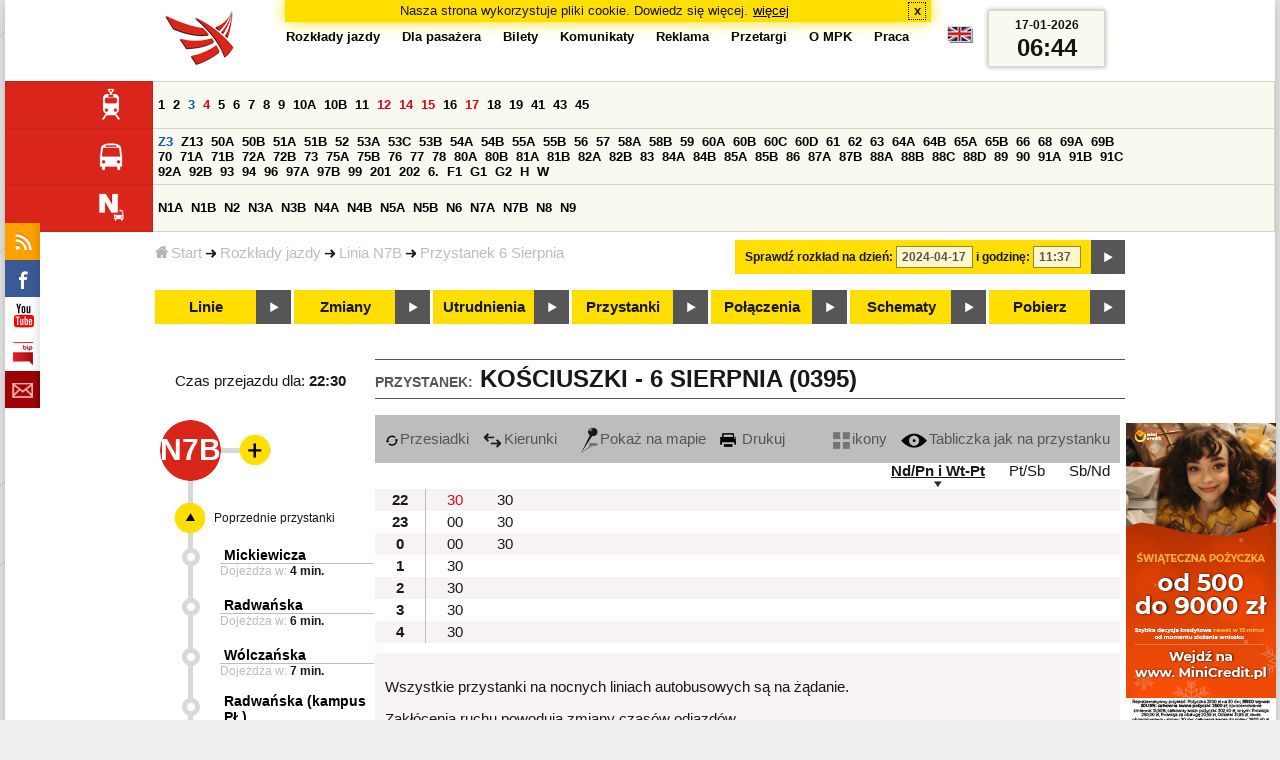

--- FILE ---
content_type: text/html;charset=ISO-8859-2
request_url: https://mpk.lodz.pl/rozklady/tabliczka.jsp?direction=2&lineId=808&timetableId=5641&stopNumber=395&date=2024-04-17-11:37:16
body_size: 11718
content:
<!DOCTYPE HTML PUBLIC "-//W3C//DTD HTML 4.01//EN" "http://www.w3.org/TR/html4/strict.dtd"><html lang="pl"><head><!-- CODE BEHIND by Adam Cychner 2002-2023 -->
<title>Rozkłady jazdy - MPK-Łódź Spółka z o.o.</title>
<meta http-equiv="Content-Type" content="text/html; charset=iso-8859-2">
<meta name="Description" content='Rozkłady jazdy - MPK-Łódź Spółka z o.o.'>
<meta name="Keywords" content='komunikacja miejska, Łódź, tramwaje, autobusy, dojazd'>
<meta name="ROBOTS" content="index,follow">
<meta name="viewport" content="initial-scale=1.0">
<link type="text/css" rel="stylesheet" media="all" href="/files/styles/rozklady_pl/ui/mpkdf.css?1699044060000" /><link type="text/css" rel="stylesheet" media="screen and (min-width:480px) and (max-width:780px)" href="/files/styles/rozklady_pl/ui/mpk76.css?1699044060000" /><link type="text/css" rel="stylesheet" media="screen and (min-width:780px)" href="/files/styles/rozklady_pl/ui/mpk.css?1699044060000" /><!--[if lt IE 9]><link type="text/css" rel="stylesheet" media="all" href="/files/styles/rozklady_pl/ui/mpk.css?1699044060000" /><![endif]--><link href="/files/styles/rozklady_pl/ui/logo.ico" rel="shortcut icon">
<script type="text/javascript" src="/js/util.js?1699044060000"></script><script type="text/javascript" src="/js/clndr.js?1699044060000"></script><script type="text/javascript"><!--
var mnths=new Array('Styczeń','Luty','Marzec','Kwiecień','Maj','Czerwiec','Lipiec','Sierpień','Wrzesień','Październik','Listopad','Grudzień');
var dys=new Array('Po','Wt','Śr','Cz','Pi','So','Ni');
var lToday='dzisiaj';
var lMonth='miesiąc';
var lYear='rok';
var lShowCurrentMonth='bieżący miesiąc';
var dtLbls=new Array();
dtLbls['date']='Data';
dtLbls['time']='Czas';
var dtErrs=new Array();
dtErrs['date']='Niepoprawny format daty, użyj:';
dtErrs['time']='Niepoprawny format godziny, użyj:';

var tT;var tD;
function initDateTime(){d=document;
tT=d.getElementById('ttTime');
tD=d.getElementById('ttDate');
yMn=1950;
}//-->
</script>
<script type="text/javascript"><!--
var bex='rozwiń';
var bexd='rozwiń sekcję';
var bcl='zwiń';
var bcld='zwiń sekcję';
tr=new Array();
tr['dateHint']='[RRRR-MM-DD]';
tr['timeHint']='[gg:mm]';

function changeDate(){
  if(!d){initDateTime();}
  var loc=new String(d.location.href);
  var dtNow=new Date();
  if(!tD.chkFrm()){tD.value=frmtDt(dtNow);}
  if(!tT.chkFrm()){tT.value=frmtTm(dtNow);}
  var dtPrts=tD.value.split("-");var tmPrts=tT.value.split(":");
  window.parent.requestedDate=new Date(dtPrts[0],dtPrts[1]-1,dtPrts[2],tmPrts[0],tmPrts[1],0,0);
  var dtPrmStr="date="+tD.value+"-"+tT.value+":00";
  
  var pos=loc.indexOf("date=");
  var anchPos=loc.indexOf("#");
  var anch="";
  if (-1!=anchPos) {
    anch=loc.substring(anchPos);
  }
  var newLoc = loc;
  q = (-1==loc.indexOf("?") ? "?" : "&");
  if(-1!=pos){
    newLoc = new String(loc.substring(0,pos-1) + (-1==anchPos?loc.substring(pos+24):loc.substring(pos+24,anchPos)));
    q=(-1==newLoc.indexOf("?") ? "?" : "&");
  } else {
    newLoc = (-1==anchPos?loc:loc.substring(0,anchPos));
  }
  //Usuniecie timetableId
  loc=newLoc+q+dtPrmStr+anch;
  pos=loc.indexOf("timetableId=");
  if(-1!=pos){
    var posEnd = loc.indexOf("&",pos+1);
    if (-1!=posEnd) {
      newLoc = loc.substring(0,pos-1)+loc.substring(posEnd);
    } else {
      newLoc = loc.substring(0,pos-1);
    }
  } else {
    newLoc = loc;
  }
  window.location.href=newLoc;
  return false;
}//-->
</script>
<script type="text/javascript" src="/js/clck.js"></script>
<script type="text/javascript" src="/js/sldshw.js"></script>
<script type="text/javascript"><!--//
var srvGnTm="1768632271339";
var clGnTm=new Date();
wkDsNms=['Niedziela','Poniedziałek','Wtorek','Środa','Czwartek','Piątek','Sobota'];
//--></script><script type="text/javascript"><!--//
  var mode; var dts;
  var depHr,depMn;
  function setDepartureTime(hour, minute) {
    if(hour && minute) {
      gtEl('dDepartureTime').innerHTML=hour.trim()+":"+minute.trim();
    } else {
      gtEl('dDepartureTime').innerHTML='';
    }
  }
  function showMinute(minuteId, timeSetId, showTableMin) {
    var elems=dts.getElementsByTagName('div');
    for(i=0; i<elems.length;i++) {
        if (elems[i].className == 'minute_sel') {
            elemId = new String(elems[i].id);
            elemId = elemId.substr(7); 
            mn=gtEl('minute_'+elemId);
            mnpt=gtEl('punkt_'+elemId);

            mn.className='minute';
            mnpt.className='punkt';
        }
    }
    mn=gtEl('minute_'+minuteId);
    mnpt=gtEl('punkt_'+minuteId);

    mn.className='minute_sel';
    mnpt.className='punkt_sel';
    if (showTableMin) {
        showTableMinute(minuteId, timeSetId,false);
        showTimeSet(timeSetId);
    }
  }

  function showTableMinute(minuteId, timeSetId, showMin) {
    var elems=dts.getElementsByTagName('a');
    for(i=0; i<elems.length;i++) {
        if (elems[i].className=='minute_sel') {
            elemId = new String(elems[i].id);
            elemId = elemId.substr(13); 
            mn=gtEl('table_minute_'+elemId);
            mn.className='minute';
        }
    }
    mn=gtEl('table_minute_'+minuteId);
    setDepartureTime(mn.parentNode.parentNode.firstChild.innerHTML,mn.innerHTML);
    mn.className='minute_sel';
    if (showMin) {
        mn=gtEl('minute_'+minuteId);
        hr=mn.parentNode;
        showHour(hr.id.substr(5),timeSetId,false);
        showMinute(minuteId, timeSetId,false);
        showTimeSet(timeSetId);
    }
  }

  function showTimeSet(tsId) {
    tss=gtEl('dTimeSets');
    var elems=tss.getElementsByTagName('div');
    for(i=0; i<elems.length;i++) {
      if('timeSet'==elems[i].className) {
        elemId = new String(elems[i].id);
        elemId = elemId.substr(8);
        if(elems[i].id=='timeSet_'+tsId) {
          showO(elems[i]);
        } else {
          hideO(elems[i]);
        }
      }
    }
  }

  function showDayType(dtId) {
    var elems=dts.getElementsByTagName('div');
    var minId=-1;
    var tsId=-1;
    for(i=0; i<elems.length;i++) {
      if('dayType' == elems[i].className) {
        elemId = new String(elems[i].id);
        elemId = elemId.substr(9);
        dt=gtEl('day_type_name_'+elemId);
        if(elems[i].id == 'day_type_'+dtId) {
          showO(elems[i]);
          dt.className='sel';

          var dt=new Date();
          var hr=dt.getHours();
          var min=dt.getMinutes();
          var hours=elems[i].getElementsByTagName('th');
          var currMin = 0;   
          var minuteFound = false;
          for (j=0; j<hours.length; j++) {
            currHr=Number(hours[j].innerHTML);
            if (currHr >= hr) {
              var mins=hours[j].parentNode.getElementsByTagName('a');
              for (k=0; k<mins.length; k++) {
                currMin=Number(mins[k].innerHTML);
                if (currMin >= min) {
                  minId=mins[k].id.substr(13);
                  funCall=mins[k].attributes['onclick'].value;
                  var pos=funCall.indexOf(',', 0);
                  funCall=funCall.substr(pos+2);
                  pos=funCall.indexOf("'", 0);
                  tsId=funCall.substring(0,pos);
                  minuteFound=true;
                  break;
                }
              }
            }
            if (minuteFound) {
              break;
            }
          }

        } else {
          hideO(elems[i]);
          dt.className = '';
        }
      }
    }
    if (-1 != minId) {
      if ("table" == mode) {
        showTableMinute(minId, tsId, true);
      } else {  
        var mn=gtEl('minute_'+minId);
        var hr=mn.parentNode;
        hrId=hr.id.substr(5);
        showHour(hrId, tsId, false);
        showMinute(minId, tsId, true);
      }
    }
  }
  function showHour(hrId,tsId, showMin) {
    var elems = dts.getElementsByTagName('div');
    for(i=0; i<elems.length; i++) {
      if('hour_sel' == elems[i].className) {
        elemId = new String(elems[i].id);
        elemId = elemId.substr(5);
        hideO(elems[i]);
      }
    }
    show('hour_' + hrId);
    if (showMin) {
      showMinute(hrId, tsId, true);
    }
  }

  function changeMode(newMode) {
    mode = newMode;
    var elems=dts.getElementsByTagName('div');
    for(i=0; i<elems.length;i++) {
      if ("table" == mode) {
        if('circleDayType' == elems[i].className) {
          hideO(elems[i]);
        }
        if('tableDayType' == elems[i].className) {
          showO(elems[i]);
        }
      }
      if ("icons" == mode) {
        if('circleDayType' == elems[i].className) {
          showO(elems[i]);
        }
        if('tableDayType' == elems[i].className) {
          hideO(elems[i]);
        }
      }
    }
    if ("table" == mode) {
      hide("modeTable");
      show("modeIcons",'inline');
    } else {
      hide("modeIcons");
      show("modeTable",'inline');
    }
    setDepartureTime(depHr, depMn);
    setCookie("tableMode", mode);
  }
  function showOldTable(){
    hide('dTable');
    show('dOldTab');
    return false;
  }
//--></script>
<script type="text/javascript"><!--
var myLines=null;var myLinesMax=12;
function getData(){var readData=null;if(typeof(Storage)!=="undefined"){readData=localStorage.MPKmyLines;}else{readData=getCookie("MPKmyLines");}return readData;}
function setData(pData){if(typeof(Storage)!=="undefined"){localStorage.MPKmyLines=pData;}else{setCookie("MPKmyLines",pData,365);}return false;}
function getLines(){var lns=null;var dataStr=getData();if(!dataStr){dataStr='{"visited":[],"saved":[]}';}lns=JSON.parse(dataStr);return lns;}
function isLineRemembered(lineId,lines){var found=0;var i;for(i=0;i<lines.length&&!found;i++){found=(lineId==lines[i].lineId);}return (!found?-1:i);}
function isLineStored(lineId){if(!myLines){myLines=getLines();}return isLineRemembered(lineId,myLines.saved);}
function isLineVisited(lineId){if(!myLines){myLines=getLines();}return isLineRemembered(lineId,myLines.visited);}
function rmvLine(lineId){var i=isLineStored(lineId);var found=(-1<i);if(found){myLines.saved.splice(i-1,1);}setData(JSON.stringify(myLines));}
function frgtLine(lineId){var i=isLineVisited(lineId);var found=(-1<i);if(found){myLines.visited.splice(i-1,1);}setData(JSON.stringify(myLines));}
function rememberLine(lineId, lineName, sortPosition){var i=isLineStored(lineId);var found=(-1<i);if(!found){myLines.saved[myLines.saved.length]=JSON.parse('{"lineId":"'+lineId+'","lineName":"'+lineName+'","sortPosition":'+sortPosition+'}');}else{myLines.saved[i-1].sortPosition=sortPosition;}while(myLinesMax<myLines.saved.length){myLines.saved.shift();}setData(JSON.stringify(myLines));}
function countVisitLine(lineId, lineName){if(!myLines){myLines=getLines();}var count=0;for(var i=0;i<myLines.visited.length&&!count;i++){if(lineId==myLines.visited[i].lineId){myLines.visited[i].visitCount+=1;count=myLines.visited[i].visitCount;}}if(!count){myLines.visited[myLines.visited.length]=JSON.parse('{"lineId":"'+lineId+'","lineName":"'+lineName+'","visitCount":'+1+'}');}setData(JSON.stringify(myLines));}
//--></script>
<script type="text/javascript"><!--
function init(){
  initDateTime();
  tbMode=getCookie("tableMode");
  if(!tbMode){tbMode="table";}
  dts=gtEl('dDayTypes');
  if(dts){
    changeMode(tbMode);
    
    hide('waitBanner');
    setToFavBox('808');
    countVisitLine('808', 'N7B');
  }else{
    hide('waitBanner');
    showOldTable();
  }
}
//--></script>
</head>
<body class="stopTable" >
<div id="dBckgrnd"><div id="dHdr" style="background-image: none;">
<div id="stpdueckmsg"><span class="ovr">Nasza strona wykorzystuje pliki cookie. Dowiedz się więcej.</span>
                <a class="itemaction" href="/showarticle.action?article=7862&Informacja+o+cookie">więcej</a>
                <span class="cls"><a class="clsBtn" onclick="setCookie('STPD_UE_CK_MSG_COOKIE_NAME7862','read',365,'/');hide('stpdueckmsg');">x</a></span>
            </div><div id="dLogo"><a href="/"
title="MPK-Łódź Spółka z o.o. - Miejskie Przedsiębiorstwo Komunikacyjne - Łódź Spółka z o.o. 90-132 Łódź, ul Tramwajowa 6"><img
src="/files/styles/rozklady_pl/ui/logo.png" alt="MPK-Łódź Spółka z o.o. - komunikacja miejska, Łódź, tramwaje, autobusy, dojazd" border="0"></a></div>
<h1>MPK-Łódź Spółka z o.o.</h1><p id="dDesc">Miejskie Przedsiębiorstwo Komunikacyjne - Łódź Spółka z o.o. 90-132 Łódź, ul Tramwajowa 6</p>
<div id="dInfS">
<h4>serwisy informacyjne</h4>
<ul><li><a href="/rozklady/rss/rozklady.jsp" 
         onMouseOver="return aqq('icoRss','/files/styles/rozklady_pl/ui/rss_h.png');"
         onFocus="return aqq('icoRss','/files/styles/rozklady_pl/ui/rss_h.png');"
         onMouseOut="return nrm('icoRss');"
         onBlur="return nrm('icoRss');"><img src="/files/styles/rozklady_pl/ui/rss.png" id="icoRss" alt="MPK Łódź - Rozkłady jazdy"></a></li>
 <li><a style="cursor:pointer;"
            onclick="if(d.getElementById('dFB').style.visibility=='visible'){hide('dFB');}else{genFB();show('dFB');}return true;"
            onMouseOver="return aqq('iFb','/files/styles/rozklady_pl/ui/fb_h.png');"
            onFocus="return aqq('iFb','/files/styles/rozklady_pl/ui/fb_h.png');"
            onMouseOut="return nrm('iFb');"
            onBlur="return nrm('iFb');"><img id="iFb" src="/files/styles/rozklady_pl/ui/fb.png" alt="Znajdź nas na fb"></a>
         <div id="dFB"><p><a href="https://www.facebook.com/mpklodz">MPK na facebook</a></p>
             <div id="fb-root"></div>
<script type="text/javascript"><!--//
    (function(d,s,id) {
      var js,fjs=d.getElementsByTagName(s)[0];
      if(d.getElementById(id))return;
      js=d.createElement(s);js.id=id;
      js.async=true;js.src="//connect.facebook.net/pl_PL/all.js#appId=&xfbml=1";
      fjs.parentNode.insertBefore(js,fjs);
    }(document,'script','facebook-jssdk'));
    function genFB(){if (typeof (FB)!='undefined'){
      var dFBLike=crEl(d,'div','fb-like','data-href=https://www.facebook.com/mpklodz;data-send=true;data-layout=button_count;data-width=200;data-show-faces=false');
      gtEl("dFB").appendChild(dFBLike);
      FB.init({ status: true, cookie: true, xfbml: true });
      genFB=function(){return true;};
    }}//--></script>
         </div></li><li><a href="https://www.youtube.com/user/mpklodztraffic#g/u" target="new"
            onMouseOver="return aqq('iYt','/files/styles/rozklady_pl/ui/yt_h.png');"
            onFocus="return aqq('iYt','/files/styles/rozklady_pl/ui/yt_h.png');"
            onMouseOut="return nrm('iYt');"
            onBlur="return nrm('iYt');"><img id="iYt" src="/files/styles/rozklady_pl/ui/yt.png" alt="YouTube"></a></li><li><a href="/showarticleslist.action?category=48"
        onMouseOver="return aqq('iBip','/files/styles/rozklady_pl/ui/bip_h.png');"
        onFocus="return aqq('iBip','/files/styles/rozklady_pl/ui/bip_h.png');"
        onMouseOut="return nrm('iBip');"
        onBlur="return nrm('iBip');"><img id="iBip" src="/files/styles/rozklady_pl/ui/bip.png" alt="BIP"></a></li>
<li><a href="/newsletter/request.action"
        onMouseOver="return aqq('iNwsltr','/files/styles/rozklady_pl/ui/newsletter_h.png');"
        onFocus="return aqq('iNwsltr','/files/styles/rozklady_pl/ui/newsletter_h.png');"
        onMouseOut="return nrm('iNwsltr');"
        onBlur="return nrm('iNwsltr');"><img id="iNwsltr" src="/files/styles/rozklady_pl/ui/newsletter.png" alt="Subskrypcja"></a></li></ul>
</div><div id="dLngM"><ul><li><a id="pl" title="polski" class="sel"><img src="/files/styles/rozklady_pl/ui/pl.png" alt="polski"></a></li><li><a id="en" title="English" href="/lang.action?lang=en"><img src="/files/styles/rozklady_pl/ui/en.png" alt="English"></a></li></ul></div><div id="dNavPath"><a href="/"><img src="/files/styles/rozklady_pl/ui/navStart.png" />Start</a><img src="/files/styles/rozklady_pl/ui/arrow_right_small.png" class="arr" /><a href="/rozklady/start.jsp">Rozkłady jazdy</a><img src="/files/styles/rozklady_pl/ui/arrow_right_small.png" class="arr" /><a href="/rozklady/trasa.jsp?lineId=808&amp;date=2024-04-17-11:37:16">Linia N7B</a><img src="/files/styles/rozklady_pl/ui/arrow_right_small.png" class="arr" /><a href="/rozklady/direction=2&amp;lineId=808&amp;timetableId=1&amp;stopNumber=395&amp;date=2024-04-17-11:37:16">Przystanek 6 Sierpnia</a></div>  
  <div id="dTopM" role="navigation"><span class="swtchBx"><a id="ulTopMSwtch" class="exp" 

onclick="var mnu=gtEl('ulTopM');if(mnu&&0<=mnu.className.indexOf('visible')){rmvSC(mnu,'visible');}else{addSC(mnu,'visible');} return false;"
title="menu">#</a></span><ul id="ulTopM"><li><a title="Rozkład jazdy" href="/rozklady/start.jsp">Rozkłady jazdy</a></li><li><a  href="/showarticleslist.action?category=1261&Dla+pasa%C5%BCera">Dla pasażera</a></li><li><a  href="/showarticleslist.action?category=1321&amp;Gdzie+kupi%C4%87+bilety%3F">Bilety</a></li><li><a  href="/showarticleslist.action?category=1265&amp;Aktualno%C5%9Bci">Komunikaty</a></li><li><a  href="/showarticleslist.action?category=1285&Reklama">Reklama</a></li><li><a  href="/showarticleslist.action?category=1294">Przetargi</a></li><li><a  href="/showarticleslist.action?category=1263&O+MPK">O MPK</a></li><li><a  href="/showarticleslist.action?category=1302&Praca">Praca</a></li></ul></div>
<div id="dDateForm" role="search">
  <form name="dateForm" action="linie.jsp" onsubmit="return changeDate();">
    <label for="ttDate">Sprawdź rozkład na dzień:</label>
    <input class="date" id="ttDate" type="text" name="date" value="2024-04-17" maxlength="10"/>
    <label for="ttTime">i godzinę:</label>
    <input class="time" id="ttTime" type="text" name="time" value="11:37" maxlength="5" />
    <a id="setDate" onClick="changeDate();" title="Pokaż rozkłady jazdy na wskazaną datę"></a>
  </form>
</div>
<div class="dLinesList">
  <table cellspacing="0">

    <tr>
      <th><img src="/files/styles/rozklady_pl/ui/tram_p.png" /></a>
      </th>      
      <td><a class="normalRoute" href="trasa.jsp?lineId=1208&date=2024-04-17-11:37:16">1</a> <a class="normalRoute" href="trasa.jsp?lineId=1192&date=2024-04-17-11:37:16">2</a> <a class="futureChange" href="trasa.jsp?lineId=1163&date=2024-04-17-11:37:16">3</a> <a class="currentChange" href="trasa.jsp?lineId=1316&date=2024-04-17-11:37:16">4</a> <a class="normalRoute" href="trasa.jsp?lineId=1193&date=2024-04-17-11:37:16">5</a> <a class="normalRoute" href="trasa.jsp?lineId=1086&date=2024-04-17-11:37:16">6</a> <a class="normalRoute" href="trasa.jsp?lineId=1255&date=2024-04-17-11:37:16">7</a> <a class="normalRoute" href="trasa.jsp?lineId=1283&date=2024-04-17-11:37:16">8</a> <a class="normalRoute" href="trasa.jsp?lineId=1275&date=2024-04-17-11:37:16">9</a> <a class="normalRoute" href="trasa.jsp?lineId=904&date=2024-04-17-11:37:16">10A</a> <a class="normalRoute" href="trasa.jsp?lineId=733&date=2024-04-17-11:37:16">10B</a> <a class="normalRoute" href="trasa.jsp?lineId=1094&date=2024-04-17-11:37:16">11</a> <a class="currentChange" href="trasa.jsp?lineId=1102&date=2024-04-17-11:37:16">12</a> <a class="currentChange" href="trasa.jsp?lineId=1190&date=2024-04-17-11:37:16">14</a> <a class="currentChange" href="trasa.jsp?lineId=658&date=2024-04-17-11:37:16">15</a> <a class="normalRoute" href="trasa.jsp?lineId=1249&date=2024-04-17-11:37:16">16</a> <a class="currentChange" href="trasa.jsp?lineId=1256&date=2024-04-17-11:37:16">17</a> <a class="normalRoute" href="trasa.jsp?lineId=1311&date=2024-04-17-11:37:16">18</a> <a class="normalRoute" href="trasa.jsp?lineId=1304&date=2024-04-17-11:37:16">19</a> <a class="normalRoute" href="trasa.jsp?lineId=1170&date=2024-04-17-11:37:16">41</a> <a class="normalRoute" href="trasa.jsp?lineId=1238&date=2024-04-17-11:37:16">43</a> <a class="normalRoute" href="trasa.jsp?lineId=1221&date=2024-04-17-11:37:16">45</a> </td></tr><tr>
      <th><img src="/files/styles/rozklady_pl/ui/bus_p.png" /></a>
      </th>      
      <td><a class="futureChange" href="trasa.jsp?lineId=940&date=2024-04-17-11:37:16">Z3</a> <a class="normalRoute" href="trasa.jsp?lineId=899&date=2024-04-17-11:37:16">Z13</a> <a class="normalRoute" href="trasa.jsp?lineId=1120&date=2024-04-17-11:37:16">50A</a> <a class="normalRoute" href="trasa.jsp?lineId=741&date=2024-04-17-11:37:16">50B</a> <a class="normalRoute" href="trasa.jsp?lineId=866&date=2024-04-17-11:37:16">51A</a> <a class="normalRoute" href="trasa.jsp?lineId=867&date=2024-04-17-11:37:16">51B</a> <a class="normalRoute" href="trasa.jsp?lineId=23&date=2024-04-17-11:37:16">52</a> <a class="normalRoute" href="trasa.jsp?lineId=501&date=2024-04-17-11:37:16">53A</a> <a class="normalRoute" href="trasa.jsp?lineId=1328&date=2024-04-17-11:37:16">53C</a> <a class="normalRoute" href="trasa.jsp?lineId=744&date=2024-04-17-11:37:16">53B</a> <a class="normalRoute" href="trasa.jsp?lineId=1254&date=2024-04-17-11:37:16">54A</a> <a class="normalRoute" href="trasa.jsp?lineId=748&date=2024-04-17-11:37:16">54B</a> <a class="normalRoute" href="trasa.jsp?lineId=1291&date=2024-04-17-11:37:16">55A</a> <a class="normalRoute" href="trasa.jsp?lineId=1292&date=2024-04-17-11:37:16">55B</a> <a class="normalRoute" href="trasa.jsp?lineId=849&date=2024-04-17-11:37:16">56</a> <a class="normalRoute" href="trasa.jsp?lineId=1233&date=2024-04-17-11:37:16">57</a> <a class="normalRoute" href="trasa.jsp?lineId=725&date=2024-04-17-11:37:16">58A</a> <a class="normalRoute" href="trasa.jsp?lineId=753&date=2024-04-17-11:37:16">58B</a> <a class="normalRoute" href="trasa.jsp?lineId=1271&date=2024-04-17-11:37:16">59</a> <a class="normalRoute" href="trasa.jsp?lineId=585&date=2024-04-17-11:37:16">60A</a> <a class="normalRoute" href="trasa.jsp?lineId=586&date=2024-04-17-11:37:16">60B</a> <a class="normalRoute" href="trasa.jsp?lineId=755&date=2024-04-17-11:37:16">60C</a> <a class="normalRoute" href="trasa.jsp?lineId=756&date=2024-04-17-11:37:16">60D</a> <a class="normalRoute" href="trasa.jsp?lineId=840&date=2024-04-17-11:37:16">61</a> <a class="normalRoute" href="trasa.jsp?lineId=36&date=2024-04-17-11:37:16">62</a> <a class="normalRoute" href="trasa.jsp?lineId=432&date=2024-04-17-11:37:16">63</a> <a class="normalRoute" href="trasa.jsp?lineId=850&date=2024-04-17-11:37:16">64A</a> <a class="normalRoute" href="trasa.jsp?lineId=851&date=2024-04-17-11:37:16">64B</a> <a class="normalRoute" href="trasa.jsp?lineId=1234&date=2024-04-17-11:37:16">65A</a> <a class="normalRoute" href="trasa.jsp?lineId=1235&date=2024-04-17-11:37:16">65B</a> <a class="normalRoute" href="trasa.jsp?lineId=40&date=2024-04-17-11:37:16">66</a> <a class="normalRoute" href="trasa.jsp?lineId=1061&date=2024-04-17-11:37:16">68</a> <a class="normalRoute" href="trasa.jsp?lineId=125&date=2024-04-17-11:37:16">69A</a> <a class="normalRoute" href="trasa.jsp?lineId=757&date=2024-04-17-11:37:16">69B</a> <a class="normalRoute" href="trasa.jsp?lineId=43&date=2024-04-17-11:37:16">70</a> <a class="normalRoute" href="trasa.jsp?lineId=974&date=2024-04-17-11:37:16">71A</a> <a class="normalRoute" href="trasa.jsp?lineId=975&date=2024-04-17-11:37:16">71B</a> <a class="normalRoute" href="trasa.jsp?lineId=1240&date=2024-04-17-11:37:16">72A</a> <a class="normalRoute" href="trasa.jsp?lineId=1241&date=2024-04-17-11:37:16">72B</a> <a class="normalRoute" href="trasa.jsp?lineId=1034&date=2024-04-17-11:37:16">73</a> <a class="normalRoute" href="trasa.jsp?lineId=761&date=2024-04-17-11:37:16">75A</a> <a class="normalRoute" href="trasa.jsp?lineId=763&date=2024-04-17-11:37:16">75B</a> <a class="normalRoute" href="trasa.jsp?lineId=49&date=2024-04-17-11:37:16">76</a> <a class="normalRoute" href="trasa.jsp?lineId=50&date=2024-04-17-11:37:16">77</a> <a class="normalRoute" href="trasa.jsp?lineId=51&date=2024-04-17-11:37:16">78</a> <a class="normalRoute" href="trasa.jsp?lineId=1103&date=2024-04-17-11:37:16">80A</a> <a class="normalRoute" href="trasa.jsp?lineId=1214&date=2024-04-17-11:37:16">80B</a> <a class="normalRoute" href="trasa.jsp?lineId=1293&date=2024-04-17-11:37:16">81A</a> <a class="normalRoute" href="trasa.jsp?lineId=1294&date=2024-04-17-11:37:16">81B</a> <a class="normalRoute" href="trasa.jsp?lineId=55&date=2024-04-17-11:37:16">82A</a> <a class="normalRoute" href="trasa.jsp?lineId=764&date=2024-04-17-11:37:16">82B</a> <a class="normalRoute" href="trasa.jsp?lineId=1327&date=2024-04-17-11:37:16">83</a> <a class="normalRoute" href="trasa.jsp?lineId=1141&date=2024-04-17-11:37:16">84A</a> <a class="normalRoute" href="trasa.jsp?lineId=765&date=2024-04-17-11:37:16">84B</a> <a class="normalRoute" href="trasa.jsp?lineId=1325&date=2024-04-17-11:37:16">85A</a> <a class="normalRoute" href="trasa.jsp?lineId=1326&date=2024-04-17-11:37:16">85B</a> <a class="normalRoute" href="trasa.jsp?lineId=1222&date=2024-04-17-11:37:16">86</a> <a class="normalRoute" href="trasa.jsp?lineId=1121&date=2024-04-17-11:37:16">87A</a> <a class="normalRoute" href="trasa.jsp?lineId=1137&date=2024-04-17-11:37:16">87B</a> <a class="normalRoute" href="trasa.jsp?lineId=1166&date=2024-04-17-11:37:16">88A</a> <a class="normalRoute" href="trasa.jsp?lineId=1169&date=2024-04-17-11:37:16">88B</a> <a class="normalRoute" href="trasa.jsp?lineId=1168&date=2024-04-17-11:37:16">88C</a> <a class="normalRoute" href="trasa.jsp?lineId=1167&date=2024-04-17-11:37:16">88D</a> <a class="normalRoute" href="trasa.jsp?lineId=62&date=2024-04-17-11:37:16">89</a> <a class="normalRoute" href="trasa.jsp?lineId=1308&date=2024-04-17-11:37:16">90</a> <a class="normalRoute" href="trasa.jsp?lineId=116&date=2024-04-17-11:37:16">91A</a> <a class="normalRoute" href="trasa.jsp?lineId=552&date=2024-04-17-11:37:16">91B</a> <a class="normalRoute" href="trasa.jsp?lineId=772&date=2024-04-17-11:37:16">91C</a> <a class="normalRoute" href="trasa.jsp?lineId=954&date=2024-04-17-11:37:16">92A</a> <a class="normalRoute" href="trasa.jsp?lineId=955&date=2024-04-17-11:37:16">92B</a> <a class="normalRoute" href="trasa.jsp?lineId=976&date=2024-04-17-11:37:16">93</a> <a class="normalRoute" href="trasa.jsp?lineId=542&date=2024-04-17-11:37:16">94</a> <a class="normalRoute" href="trasa.jsp?lineId=1218&date=2024-04-17-11:37:16">96</a> <a class="normalRoute" href="trasa.jsp?lineId=774&date=2024-04-17-11:37:16">97A</a> <a class="normalRoute" href="trasa.jsp?lineId=775&date=2024-04-17-11:37:16">97B</a> <a class="normalRoute" href="trasa.jsp?lineId=71&date=2024-04-17-11:37:16">99</a> <a class="normalRoute" href="trasa.jsp?lineId=1122&date=2024-04-17-11:37:16">201</a> <a class="normalRoute" href="trasa.jsp?lineId=995&date=2024-04-17-11:37:16">202</a> <a class="normalRoute" href="trasa.jsp?lineId=1127&date=2024-04-17-11:37:16">6.</a> <a class="normalRoute" href="trasa.jsp?lineId=1147&date=2024-04-17-11:37:16">F1</a> <a class="normalRoute" href="trasa.jsp?lineId=777&date=2024-04-17-11:37:16">G1</a> <a class="normalRoute" href="trasa.jsp?lineId=778&date=2024-04-17-11:37:16">G2</a> <a class="normalRoute" href="trasa.jsp?lineId=848&date=2024-04-17-11:37:16">H</a> <a class="normalRoute" href="trasa.jsp?lineId=779&date=2024-04-17-11:37:16">W</a> </td></tr><tr>
      <th><img src="/files/styles/rozklady_pl/ui/noc_p.png" /></a>
      </th>      
      <td><a class="normalRoute" href="trasa.jsp?lineId=861&date=2024-04-17-11:37:16">N1A</a> <a class="normalRoute" href="trasa.jsp?lineId=781&date=2024-04-17-11:37:16">N1B</a> <a class="normalRoute" href="trasa.jsp?lineId=950&date=2024-04-17-11:37:16">N2</a> <a class="normalRoute" href="trasa.jsp?lineId=983&date=2024-04-17-11:37:16">N3A</a> <a class="normalRoute" href="trasa.jsp?lineId=1151&date=2024-04-17-11:37:16">N3B</a> <a class="normalRoute" href="trasa.jsp?lineId=1003&date=2024-04-17-11:37:16">N4A</a> <a class="normalRoute" href="trasa.jsp?lineId=1068&date=2024-04-17-11:37:16">N4B</a> <a class="normalRoute" href="trasa.jsp?lineId=784&date=2024-04-17-11:37:16">N5A</a> <a class="normalRoute" href="trasa.jsp?lineId=785&date=2024-04-17-11:37:16">N5B</a> <a class="normalRoute" href="trasa.jsp?lineId=223&date=2024-04-17-11:37:16">N6</a> <a class="normalRoute" href="trasa.jsp?lineId=979&date=2024-04-17-11:37:16">N7A</a> <a class="normalRoute" href="trasa.jsp?lineId=808&date=2024-04-17-11:37:16">N7B</a> <a class="normalRoute" href="trasa.jsp?lineId=786&date=2024-04-17-11:37:16">N8</a> <a class="normalRoute" href="trasa.jsp?lineId=925&date=2024-04-17-11:37:16">N9</a> </td></tr></table>
</div>
<div id="dBtns">
    <a href="linie.jsp?date=2024-04-17-11:37:16" onMouseOver="this.className='btnSel'" onMouseOut="this.className=''"  title="Lista wszystkich linii komunikacyjnych z trasami">Linie</a>
    <a href="zmiany.jsp?date=2024-04-17-11:37:16" onMouseOver="this.className='btnSel'" onMouseOut="this.className=''" title="Lista zmian linii komunikacyjnych">Zmiany</a>
    <a href="utrudnienia.jsp?date=2024-04-17-11:37:16" onMouseOver="this.className='btnSel'" onMouseOut="this.className=''" title="Utrudnienia w funkcjonowaniu komunikacji miejskiej">Utrudnienia</a>
    <a href="przystanki.jsp?date=2024-04-17-11:37:16" onMouseOver="this.className='btnSel'" onMouseOut="this.className=''" title="Lista wszystkich przystanków">Przystanki</a>
    <a href="polaczenia.jsp?date=2024-04-17-11:37:16" onMouseOver="this.className='btnSel'" onMouseOut="this.className=''" title="Zaplanuj swoją podróż">Połączenia</a>
    <a href="https://uml.lodz.pl/komunikacja-i-transport/pasazer/schematy-linii-tramwajowych-iautobusowych/" target="_new" onMouseOver="this.className='btnSel'" onMouseOut="this.className=''" title="Schematy linii tramwajowych i autobusowych">Schematy</a>
    <a href="downloads.jsp?date=2024-04-17-11:37:16" onMouseOver="this.className='btnSel'" onMouseOut="this.className=''" title="Do pobrania - skompresowane rozkłady jazdy w wersji offline, oraz mapy pdf">Pobierz</a>
  </div>
  <div id="dHdrR">
  </div>
</div>
<div id="dWrkspc"><div id="waitBanner">Czekaj...</div>
<div class="banners">
        <div>
            <p><a href="https://www.minicredit.pl/mpk" target="_new"><img src="/files/baner_2025_11_28_2.bmp" border="0" width="150">
</a><br></div>
        <div>
            <p><a href="https://www.mpk.lodz.pl/showarticleslist.action?category=1402&Zosta%C5%84+motorniczym" target="_new"><img src="/files/baner_150x300.png" border="0" width="150">
</a><br></div>
        </div>
    <h1><span>PRZYSTANEK:</span> KOŚCIUSZKI - 6 SIERPNIA (0395) </h1>
<div id="dOldTab">
    <p>
      <span><a onClick="frames.oldTab.print();"><img src="/files/styles/rozklady_pl/ui/print.png" /> Drukuj</a> </span>
      <a onClick="var dTab=gtEl('dTable'); dTab.style.visibility=''; dTab.style.display=''; var dOldTab=gtEl('dOldTab'); dOldTab.style.visibility=''; dOldTab.style.display=''; "><img src="/files/styles/rozklady_pl/ui/close.png" /></a>
    </p>
    <iframe name="oldTab" id="oldTab" src="Podstawowa/x7in/x7int091.htm?r=%3CB%3ETELEFONICZNA%20ZAJEZDNIA%20-%20Telefoniczna%3C%2FB%3E%2C%20Janosika%2C%20Brzezi%F1ska%2C%20Wojska%20Polskiego%2C%20Palki%2C%20Pomorska%2C%20Konstytucyjna%2C%20Narutowicza%2C%20Kopci%F1skiego%2C%20Jaracza%2C%20Uniwersytecka%2C%20Narutowicza%2C%20P.O.W.%2C%20Rodziny%20Pozna%F1skich%2C%20Kili%F1skiego%2C%20Jaracza%2C%20Wi%EAckowskiego%2C%20W%F3lcza%F1ska%2C%206-go%20Sierpnia%2C%20Ko%B6ciuszki%2C%20Radwa%F1ska%2C%20Politechniki%2C%20Cieszy%F1ska%2C%20Pabianicka%2C%20Politechniki%2C%20Obywatelska%2C%20Nowe%20Sady%2C%20%3CB%3EWaltera%20Janke%2C%20wjazd%20wschodni%20na%20wiadukt%20do%20ul.%20Marato%F1skiej%2C%20Marato%F1ska%3C%2FB%3E%2C%20Popie%B3uszki%20%26%238211%3B%20RETKINIA" ></iframe>
  </div>
<div id="dDeparture">Czas przejazdu dla: <span id="dDepartureTime"></span></div>
<div id="dTable">
      <div id="dLine">
        <div id="dLineName">
          N7B</div>
         <script type="text/javascript">
function setToFavBox(lineId) {
  var dFav=gtEl('dAddToFavourites');
  var addLink=dFav.getElementsByTagName('a')[0];
  if(-1==isLineStored(lineId)){
    addLink.style.backgroundImage="url('/files/styles/rozklady_pl/ui/add_to_favourites.png')";
    hide('removeFromFavourites');
    show('addToFavourites');
  }else{
    addLink.style.backgroundImage="url('/files/styles/rozklady_pl/ui/remove_from_favourites.png')";
    hide('addToFavourites');
    show('removeFromFavourites');
  }
}
</script>
<div id="dAddToFavourites">
  <script type="text/javascript">genSwtchBx('dToFavourites','&nbsp;','Ulubione linie','&nbsp;','Ulubione linie',1);</script>
</div>
<div id="dToFavourites" class="dFavourites">
  <div class="arrow"></div>
  <span class="sClose"><a onclick="hide('dToFavourites');"><img src='/files/styles/rozklady_pl/ui/close.png'></a></span>
  <div id="addToFavourites">
  <p class="toFavouritesHeader">DO ULUBIONYCH</p>
  <p>Aby dodać linię do ulubionych linii kliknij poniżej</p>
  <p class="toFavouritesLink"><a onClick="rememberLine('808', 'N7B', '1672');setToFavBox('808');hide('dToFavourites');">Dodaj do ulubionych</a></p>
  </div>
  <div id="removeFromFavourites">
  <p class="toFavouritesHeader">USUŃ Z ULUBIONYCH</p>
  <p>Aby usunąć linię z ulubionych linii kliknij poniżej</p>
  <p class="toFavouritesLink"><a onClick="rmvLine('808');setToFavBox('808');hide('dToFavourites');">Usuń z ulubionych</a></p>
  </div>
</div></div>
        <div id="dTools">
            <span>
             <a href="przystanek.jsp?stopNumber=395&date=2024-04-17-11:37:16" alt="Przesiadki"><img src="/files/styles/rozklady_pl/ui/changes.png">Przesiadki</a>
             <a href="trasa.jsp?lineId=808&date=2024-04-17-11:37:16"><img src="/files/styles/rozklady_pl/ui/directions.png">Kierunki</a>
            </span>
          <a id="aLoc" onClick="onMap=true;" href="stop_map.jsp?lineId=808&timetableId=1&direction=2&date=2024-04-17-11:37:16&stopNumber=395&from=table"><img src="/files/styles/rozklady_pl/ui/map_s.png">Pokaż na mapie</a>
<a onClick="frames.oldTab.print();"><img src="/files/styles/rozklady_pl/ui/print.png" />
                  Drukuj</a> 
<span class="tabSwitch">
              <a id="modeTable" onClick="changeMode('table')"> <img src="/files/styles/rozklady_pl/ui/table.png" />tabelka</a>
              <a id="modeIcons" onClick="changeMode('icons')"> <img src="/files/styles/rozklady_pl/ui/icons.png" />ikony</a>
<a onClick="return showOldTable();" href="Podstawowa/x7in/x7int091.htm?r=%3CB%3ETELEFONICZNA%20ZAJEZDNIA%20-%20Telefoniczna%3C%2FB%3E%2C%20Janosika%2C%20Brzezi%F1ska%2C%20Wojska%20Polskiego%2C%20Palki%2C%20Pomorska%2C%20Konstytucyjna%2C%20Narutowicza%2C%20Kopci%F1skiego%2C%20Jaracza%2C%20Uniwersytecka%2C%20Narutowicza%2C%20P.O.W.%2C%20Rodziny%20Pozna%F1skich%2C%20Kili%F1skiego%2C%20Jaracza%2C%20Wi%EAckowskiego%2C%20W%F3lcza%F1ska%2C%206-go%20Sierpnia%2C%20Ko%B6ciuszki%2C%20Radwa%F1ska%2C%20Politechniki%2C%20Cieszy%F1ska%2C%20Pabianicka%2C%20Politechniki%2C%20Obywatelska%2C%20Nowe%20Sady%2C%20%3CB%3EWaltera%20Janke%2C%20wjazd%20wschodni%20na%20wiadukt%20do%20ul.%20Marato%F1skiej%2C%20Marato%F1ska%3C%2FB%3E%2C%20Popie%B3uszki%20%26%238211%3B%20RETKINIA">
                <img src="/files/styles/rozklady_pl/ui/stop_table.png" />Tabliczka jak na przystanku</a>
</span>
          </div>
          <div id="dTab">
<div id="dDayTypeNames">
              <a id="day_type_name_12" class="sel" onClick="showDayType(12);" >Nd/Pn i Wt-Pt</a>
              <a id="day_type_name_13"  onClick="showDayType(13);" >Pt/Sb</a>
              <a id="day_type_name_14"  onClick="showDayType(14);" >Sb/Nd</a>
              </div>
            <div id="dDayTypes">
              <div class="dayType" id="day_type_12" style="display: block; "><div class="tableDayType" id="table_day_type_12" style="display: block; "><table><tr class="evn"><th>22</th><td><a id="table_minute_12684856" class="minute_sel" onClick="showTableMinute('12684856','1836337',true)">30</a><a id="table_minute_12684860" class="minute" onClick="showTableMinute('12684860','1836337',true)">30</a></td></tr><tr ><th>23</th><td><a id="table_minute_12684803" class="minute" onClick="showTableMinute('12684803','1836314',true)">00</a><a id="table_minute_12684810" class="minute" onClick="showTableMinute('12684810','1836314',true)">30</a></td></tr><tr class="evn"><th>0</th><td><a id="table_minute_12684812" class="minute" onClick="showTableMinute('12684812','1836314',true)">00</a><a id="table_minute_12684818" class="minute" onClick="showTableMinute('12684818','1836314',true)">30</a></td></tr><tr ><th>1</th><td><a id="table_minute_12684777" class="minute" onClick="showTableMinute('12684777','1836314',true)">30</a></td></tr><tr class="evn"><th>2</th><td><a id="table_minute_12684785" class="minute" onClick="showTableMinute('12684785','1836314',true)">30</a></td></tr><tr ><th>3</th><td><a id="table_minute_12684791" class="minute" onClick="showTableMinute('12684791','1836314',true)">30</a></td></tr><tr class="evn"><th>4</th><td><a id="table_minute_12684795" class="minute" onClick="showTableMinute('12684795','1836314',true)">30</a></td></tr></table></div><div class="circleDayType" id="circle_day_type_12" style="display: block; "><div class="hour"><a onClick="showHour(12684856,1836337,true)">22</a><div id="hour_12684856" class="hour_sel" style="visibility: visible; display: block;">22<script type="text/javascript">depHr='22'; depMn='30';</script><div id="minute_12684856" class="minute_sel" style="top:148px;left:86px;"><a onClick="showMinute('12684856','1836337',true)">30</a></div><div class="punkt_sel" id="punkt_12684856" style="top:135px;left:89px;"> </div><div id="minute_12684860" class="minute" style="top:148px;left:86px;"><a onClick="showMinute('12684860','1836337',true)">30</a></div><div class="punkt" id="punkt_12684860" style="top:135px;left:89px;"> </div></div></div><div class="hour"><a onClick="showHour(12684803,1836314,true)">23</a><div id="hour_12684803" class="hour_sel" >23<div id="minute_12684803" class="minute" style="top:24px;left:86px;"><a onClick="showMinute('12684803','1836314',true)">00</a></div><div class="punkt" id="punkt_12684803" style="top:41px;left:89px;"> </div><div id="minute_12684810" class="minute" style="top:148px;left:86px;"><a onClick="showMinute('12684810','1836314',true)">30</a></div><div class="punkt" id="punkt_12684810" style="top:135px;left:89px;"> </div></div></div><div class="hour"><a onClick="showHour(12684812,1836314,true)">0</a><div id="hour_12684812" class="hour_sel" >0<div id="minute_12684812" class="minute" style="top:24px;left:86px;"><a onClick="showMinute('12684812','1836314',true)">00</a></div><div class="punkt" id="punkt_12684812" style="top:41px;left:89px;"> </div><div id="minute_12684818" class="minute" style="top:148px;left:86px;"><a onClick="showMinute('12684818','1836314',true)">30</a></div><div class="punkt" id="punkt_12684818" style="top:135px;left:89px;"> </div></div></div><div class="hour"><a onClick="showHour(12684777,1836314,true)">1</a><div id="hour_12684777" class="hour_sel" >1<div id="minute_12684777" class="minute" style="top:148px;left:86px;"><a onClick="showMinute('12684777','1836314',true)">30</a></div><div class="punkt" id="punkt_12684777" style="top:135px;left:89px;"> </div></div></div><div class="hour"><a onClick="showHour(12684785,1836314,true)">2</a><div id="hour_12684785" class="hour_sel" >2<div id="minute_12684785" class="minute" style="top:148px;left:86px;"><a onClick="showMinute('12684785','1836314',true)">30</a></div><div class="punkt" id="punkt_12684785" style="top:135px;left:89px;"> </div></div></div><div class="hour"><a onClick="showHour(12684791,1836314,true)">3</a><div id="hour_12684791" class="hour_sel" >3<div id="minute_12684791" class="minute" style="top:148px;left:86px;"><a onClick="showMinute('12684791','1836314',true)">30</a></div><div class="punkt" id="punkt_12684791" style="top:135px;left:89px;"> </div></div></div><div class="hour"><a onClick="showHour(12684795,1836314,true)">4</a><div id="hour_12684795" class="hour_sel" >4<div id="minute_12684795" class="minute" style="top:148px;left:86px;"><a onClick="showMinute('12684795','1836314',true)">30</a></div><div class="punkt" id="punkt_12684795" style="top:135px;left:89px;"> </div></div></div><p class="clr"></p></div></div><div class="dayType" id="day_type_13" ><div class="tableDayType" id="table_day_type_13" ><table><tr class="evn"><th>22</th><td><a id="table_minute_12684848" class="minute" onClick="showTableMinute('12684848','1836333',true)">30</a><a id="table_minute_12684852" class="minute" onClick="showTableMinute('12684852','1836333',true)">30</a></td></tr><tr ><th>23</th><td><a id="table_minute_12684804" class="minute" onClick="showTableMinute('12684804','1836315',true)">00</a><a id="table_minute_12684809" class="minute" onClick="showTableMinute('12684809','1836315',true)">30</a></td></tr><tr class="evn"><th>0</th><td><a id="table_minute_12684813" class="minute" onClick="showTableMinute('12684813','1836315',true)">00</a><a id="table_minute_12684820" class="minute" onClick="showTableMinute('12684820','1836315',true)">30</a></td></tr><tr ><th>1</th><td><a id="table_minute_12684778" class="minute" onClick="showTableMinute('12684778','1836315',true)">30</a></td></tr><tr class="evn"><th>2</th><td><a id="table_minute_12684784" class="minute" onClick="showTableMinute('12684784','1836315',true)">30</a></td></tr><tr ><th>3</th><td><a id="table_minute_12684790" class="minute" onClick="showTableMinute('12684790','1836315',true)">30</a></td></tr><tr class="evn"><th>4</th><td><a id="table_minute_12684796" class="minute" onClick="showTableMinute('12684796','1836315',true)">30</a></td></tr></table></div><div class="circleDayType" id="circle_day_type_13" ><div class="hour"><a onClick="showHour(12684848,1836333,true)">22</a><div id="hour_12684848" class="hour_sel" >22<div id="minute_12684848" class="minute" style="top:148px;left:86px;"><a onClick="showMinute('12684848','1836333',true)">30</a></div><div class="punkt" id="punkt_12684848" style="top:135px;left:89px;"> </div><div id="minute_12684852" class="minute" style="top:148px;left:86px;"><a onClick="showMinute('12684852','1836333',true)">30</a></div><div class="punkt" id="punkt_12684852" style="top:135px;left:89px;"> </div></div></div><div class="hour"><a onClick="showHour(12684804,1836315,true)">23</a><div id="hour_12684804" class="hour_sel" >23<div id="minute_12684804" class="minute" style="top:24px;left:86px;"><a onClick="showMinute('12684804','1836315',true)">00</a></div><div class="punkt" id="punkt_12684804" style="top:41px;left:89px;"> </div><div id="minute_12684809" class="minute" style="top:148px;left:86px;"><a onClick="showMinute('12684809','1836315',true)">30</a></div><div class="punkt" id="punkt_12684809" style="top:135px;left:89px;"> </div></div></div><div class="hour"><a onClick="showHour(12684813,1836315,true)">0</a><div id="hour_12684813" class="hour_sel" >0<div id="minute_12684813" class="minute" style="top:24px;left:86px;"><a onClick="showMinute('12684813','1836315',true)">00</a></div><div class="punkt" id="punkt_12684813" style="top:41px;left:89px;"> </div><div id="minute_12684820" class="minute" style="top:148px;left:86px;"><a onClick="showMinute('12684820','1836315',true)">30</a></div><div class="punkt" id="punkt_12684820" style="top:135px;left:89px;"> </div></div></div><div class="hour"><a onClick="showHour(12684778,1836315,true)">1</a><div id="hour_12684778" class="hour_sel" >1<div id="minute_12684778" class="minute" style="top:148px;left:86px;"><a onClick="showMinute('12684778','1836315',true)">30</a></div><div class="punkt" id="punkt_12684778" style="top:135px;left:89px;"> </div></div></div><div class="hour"><a onClick="showHour(12684784,1836315,true)">2</a><div id="hour_12684784" class="hour_sel" >2<div id="minute_12684784" class="minute" style="top:148px;left:86px;"><a onClick="showMinute('12684784','1836315',true)">30</a></div><div class="punkt" id="punkt_12684784" style="top:135px;left:89px;"> </div></div></div><div class="hour"><a onClick="showHour(12684790,1836315,true)">3</a><div id="hour_12684790" class="hour_sel" >3<div id="minute_12684790" class="minute" style="top:148px;left:86px;"><a onClick="showMinute('12684790','1836315',true)">30</a></div><div class="punkt" id="punkt_12684790" style="top:135px;left:89px;"> </div></div></div><div class="hour"><a onClick="showHour(12684796,1836315,true)">4</a><div id="hour_12684796" class="hour_sel" >4<div id="minute_12684796" class="minute" style="top:148px;left:86px;"><a onClick="showMinute('12684796','1836315',true)">30</a></div><div class="punkt" id="punkt_12684796" style="top:135px;left:89px;"> </div></div></div><p class="clr"></p></div></div><div class="dayType" id="day_type_14" ><div class="tableDayType" id="table_day_type_14" ><table><tr class="evn"><th>22</th><td><a id="table_minute_12684840" class="minute" onClick="showTableMinute('12684840','1836329',true)">30</a><a id="table_minute_12684844" class="minute" onClick="showTableMinute('12684844','1836329',true)">30</a></td></tr><tr ><th>23</th><td><a id="table_minute_12684805" class="minute" onClick="showTableMinute('12684805','1836316',true)">00</a><a id="table_minute_12684811" class="minute" onClick="showTableMinute('12684811','1836316',true)">30</a></td></tr><tr class="evn"><th>0</th><td><a id="table_minute_12684814" class="minute" onClick="showTableMinute('12684814','1836316',true)">00</a><a id="table_minute_12684819" class="minute" onClick="showTableMinute('12684819','1836316',true)">30</a></td></tr><tr ><th>1</th><td><a id="table_minute_12684779" class="minute" onClick="showTableMinute('12684779','1836316',true)">30</a></td></tr><tr class="evn"><th>2</th><td><a id="table_minute_12684783" class="minute" onClick="showTableMinute('12684783','1836316',true)">30</a></td></tr><tr ><th>3</th><td><a id="table_minute_12684789" class="minute" onClick="showTableMinute('12684789','1836316',true)">30</a></td></tr><tr class="evn"><th>4</th><td><a id="table_minute_12684797" class="minute" onClick="showTableMinute('12684797','1836316',true)">30</a></td></tr><tr ><th>5</th><td><a id="table_minute_12684801" class="minute" onClick="showTableMinute('12684801','1836316',true)">30</a></td></tr></table></div><div class="circleDayType" id="circle_day_type_14" ><div class="hour"><a onClick="showHour(12684840,1836329,true)">22</a><div id="hour_12684840" class="hour_sel" >22<div id="minute_12684840" class="minute" style="top:148px;left:86px;"><a onClick="showMinute('12684840','1836329',true)">30</a></div><div class="punkt" id="punkt_12684840" style="top:135px;left:89px;"> </div><div id="minute_12684844" class="minute" style="top:148px;left:86px;"><a onClick="showMinute('12684844','1836329',true)">30</a></div><div class="punkt" id="punkt_12684844" style="top:135px;left:89px;"> </div></div></div><div class="hour"><a onClick="showHour(12684805,1836316,true)">23</a><div id="hour_12684805" class="hour_sel" >23<div id="minute_12684805" class="minute" style="top:24px;left:86px;"><a onClick="showMinute('12684805','1836316',true)">00</a></div><div class="punkt" id="punkt_12684805" style="top:41px;left:89px;"> </div><div id="minute_12684811" class="minute" style="top:148px;left:86px;"><a onClick="showMinute('12684811','1836316',true)">30</a></div><div class="punkt" id="punkt_12684811" style="top:135px;left:89px;"> </div></div></div><div class="hour"><a onClick="showHour(12684814,1836316,true)">0</a><div id="hour_12684814" class="hour_sel" >0<div id="minute_12684814" class="minute" style="top:24px;left:86px;"><a onClick="showMinute('12684814','1836316',true)">00</a></div><div class="punkt" id="punkt_12684814" style="top:41px;left:89px;"> </div><div id="minute_12684819" class="minute" style="top:148px;left:86px;"><a onClick="showMinute('12684819','1836316',true)">30</a></div><div class="punkt" id="punkt_12684819" style="top:135px;left:89px;"> </div></div></div><div class="hour"><a onClick="showHour(12684779,1836316,true)">1</a><div id="hour_12684779" class="hour_sel" >1<div id="minute_12684779" class="minute" style="top:148px;left:86px;"><a onClick="showMinute('12684779','1836316',true)">30</a></div><div class="punkt" id="punkt_12684779" style="top:135px;left:89px;"> </div></div></div><div class="hour"><a onClick="showHour(12684783,1836316,true)">2</a><div id="hour_12684783" class="hour_sel" >2<div id="minute_12684783" class="minute" style="top:148px;left:86px;"><a onClick="showMinute('12684783','1836316',true)">30</a></div><div class="punkt" id="punkt_12684783" style="top:135px;left:89px;"> </div></div></div><div class="hour"><a onClick="showHour(12684789,1836316,true)">3</a><div id="hour_12684789" class="hour_sel" >3<div id="minute_12684789" class="minute" style="top:148px;left:86px;"><a onClick="showMinute('12684789','1836316',true)">30</a></div><div class="punkt" id="punkt_12684789" style="top:135px;left:89px;"> </div></div></div><div class="hour"><a onClick="showHour(12684797,1836316,true)">4</a><div id="hour_12684797" class="hour_sel" >4<div id="minute_12684797" class="minute" style="top:148px;left:86px;"><a onClick="showMinute('12684797','1836316',true)">30</a></div><div class="punkt" id="punkt_12684797" style="top:135px;left:89px;"> </div></div></div><div class="hour"><a onClick="showHour(12684801,1836316,true)">5</a><div id="hour_12684801" class="hour_sel" >5<div id="minute_12684801" class="minute" style="top:148px;left:86px;"><a onClick="showMinute('12684801','1836316',true)">30</a></div><div class="punkt" id="punkt_12684801" style="top:135px;left:89px;"> </div></div></div><p class="clr"></p></div></div></div> <div id="dDisclaimer"><br/>Wszystkie przystanki na nocnych liniach autobusowych są na żądanie.<br/><br/>Zakłócenia ruchu powodują zmiany czasów odjazdów<br/>Tolerancja: przyspieszenie - 1 min.<br/>opóźnienie - do 4 min.<br/>Kopiowanie i rozpowszechnianie rozkładów jazdy w celach zarobkowych bez zgody MPK Łódź Spółka z o.o jest zabronione.</div></div><div id="dTimeSets"><div id="timeSet_1836316" 
                  class="timeSet" 
                  ><div class="dDtSwitchBox"><script type="text/javascript">genSwtchBx('prevStops_1836316','Poprzednie przystanki','rozwiń sekcję','Poprzednie przystanki','zwiń sekcję',1);</script></div><table id="prevStops_1836316" class="prevStops"><tr><td><p><a href="tabliczka.jsp?direction=2&lineId=808&timetableId=1&stopNumber=1184&date=2024-04-17-11:37:16">Telefoniczna Zajezdnia</a></p></td></tr><tr><td><p><a href="tabliczka.jsp?direction=2&lineId=808&timetableId=1&stopNumber=1170&date=2024-04-17-11:37:16">Chmurna</a></p></td></tr><tr><td><p><a href="tabliczka.jsp?direction=2&lineId=808&timetableId=1&stopNumber=1172&date=2024-04-17-11:37:16">Weselna</a></p></td></tr><tr><td><p><a href="tabliczka.jsp?direction=2&lineId=808&timetableId=1&stopNumber=216&date=2024-04-17-11:37:16">Wyżynna</a></p></td></tr><tr><td><p><a href="tabliczka.jsp?direction=2&lineId=808&timetableId=1&stopNumber=217&date=2024-04-17-11:37:16">Powstańców Śląskich</a></p></td></tr><tr><td><p><a href="tabliczka.jsp?direction=2&lineId=808&timetableId=1&stopNumber=77&date=2024-04-17-11:37:16">Janosika</a></p></td></tr><tr><td><p><a href="tabliczka.jsp?direction=2&lineId=808&timetableId=1&stopNumber=78&date=2024-04-17-11:37:16">Kerna NŻ</a></p></td></tr><tr><td><p><a href="tabliczka.jsp?direction=2&lineId=808&timetableId=1&stopNumber=79&date=2024-04-17-11:37:16">Śnieżna NŻ</a></p></td></tr><tr><td><p><a href="tabliczka.jsp?direction=2&lineId=808&timetableId=1&stopNumber=1339&date=2024-04-17-11:37:16">Łomnicka NŻ</a></p></td></tr><tr><td><p><a href="tabliczka.jsp?direction=2&lineId=808&timetableId=1&stopNumber=1114&date=2024-04-17-11:37:16">Wojska Polskiego</a></p></td></tr><tr><td><p><a href="tabliczka.jsp?direction=2&lineId=808&timetableId=1&stopNumber=1115&date=2024-04-17-11:37:16">Smutna</a></p></td></tr><tr><td><p><a href="tabliczka.jsp?direction=2&lineId=808&timetableId=1&stopNumber=1767&date=2024-04-17-11:37:16">rondo Solidarności</a></p></td></tr><tr><td><p><a href="tabliczka.jsp?direction=2&lineId=808&timetableId=1&stopNumber=829&date=2024-04-17-11:37:16">Matejki</a></p></td></tr><tr><td><p><a href="tabliczka.jsp?direction=2&lineId=808&timetableId=1&stopNumber=830&date=2024-04-17-11:37:16">Tamka</a></p></td></tr><tr><td><p><a href="tabliczka.jsp?direction=2&lineId=808&timetableId=1&stopNumber=1763&date=2024-04-17-11:37:16">Konstytucyjna</a></p></td></tr><tr><td><p><a href="tabliczka.jsp?direction=2&lineId=808&timetableId=1&stopNumber=1764&date=2024-04-17-11:37:16">Narutowicza</a></p></td></tr><tr><td><p><a href="tabliczka.jsp?direction=2&lineId=808&timetableId=1&stopNumber=595&date=2024-04-17-11:37:16">Radiostacja</a></p></td></tr><tr><td><p><a href="tabliczka.jsp?direction=2&lineId=808&timetableId=1&stopNumber=596&date=2024-04-17-11:37:16">Matejki (kampus UŁ)</a></p></td></tr><tr><td><p><a href="tabliczka.jsp?direction=2&lineId=808&timetableId=1&stopNumber=1923&date=2024-04-17-11:37:16">Kopcińskiego</a></p></td></tr><tr><td><p><a href="tabliczka.jsp?direction=2&lineId=808&timetableId=1&stopNumber=222&date=2024-04-17-11:37:16">Wierzbowa</a></p></td></tr><tr><td><p><a href="tabliczka.jsp?direction=2&lineId=808&timetableId=1&stopNumber=2303&date=2024-04-17-11:37:16">Narutowicza</a></p></td></tr><tr><td><p><a href="tabliczka.jsp?direction=2&lineId=808&timetableId=1&stopNumber=602&date=2024-04-17-11:37:16">pl. Dąbrowskiego</a></p></td></tr><tr><td><p><a href="tabliczka.jsp?direction=2&lineId=808&timetableId=1&stopNumber=2158&date=2024-04-17-11:37:16">Dw. Łódź Fabryczna</a></p></td></tr><tr><td><p><a href="tabliczka.jsp?direction=2&lineId=808&timetableId=1&stopNumber=2209&date=2024-04-17-11:37:16">Narutowicza</a></p></td></tr><tr><td><p><a href="tabliczka.jsp?direction=2&lineId=808&timetableId=1&stopNumber=224&date=2024-04-17-11:37:16">Kilińskiego</a></p></td></tr><tr><td><p><a href="tabliczka.jsp?direction=2&lineId=808&timetableId=1&stopNumber=225&date=2024-04-17-11:37:16">Piotrkowska</a></p></td></tr><tr><td><p><a href="tabliczka.jsp?direction=2&lineId=808&timetableId=1&stopNumber=4415&date=2024-04-17-11:37:16">Zachodnia</a></p></td></tr><tr><td><p><a href="tabliczka.jsp?direction=2&lineId=808&timetableId=1&stopNumber=395&date=2024-04-17-11:37:16">6 Sierpnia</a></p>Dojeżdża w: <span>0 min.</span></td></tr></table><table><tr><td><p><a href="tabliczka.jsp?direction=2&lineId=808&timetableId=1&stopNumber=400&date=2024-04-17-11:37:16">Mickiewicza</a></p>Dojeżdża w: <span>4 min.</span></td></tr><tr><td><p><a href="tabliczka.jsp?direction=2&lineId=808&timetableId=1&stopNumber=1702&date=2024-04-17-11:37:16">Radwańska</a></p>Dojeżdża w: <span>6 min.</span></td></tr><tr><td><p><a href="tabliczka.jsp?direction=2&lineId=808&timetableId=1&stopNumber=929&date=2024-04-17-11:37:16">Wólczańska</a></p>Dojeżdża w: <span>7 min.</span></td></tr><tr><td><p><a href="tabliczka.jsp?direction=2&lineId=808&timetableId=1&stopNumber=1521&date=2024-04-17-11:37:16">Radwańska (kampus PŁ)</a></p>Dojeżdża w: <span>8 min.</span></td></tr><tr><td><p><a href="tabliczka.jsp?direction=2&lineId=808&timetableId=1&stopNumber=2389&date=2024-04-17-11:37:16">park im. Klepacza NŻ</a></p>Dojeżdża w: <span>9 min.</span></td></tr><tr><td><p><a href="tabliczka.jsp?direction=2&lineId=808&timetableId=1&stopNumber=818&date=2024-04-17-11:37:16">Wróblewskiego (kampus PŁ)</a></p>Dojeżdża w: <span>10 min.</span></td></tr><tr><td><p><a href="tabliczka.jsp?direction=2&lineId=808&timetableId=1&stopNumber=1697&date=2024-04-17-11:37:16">Skrzywana</a></p>Dojeżdża w: <span>11 min.</span></td></tr><tr><td><p><a href="tabliczka.jsp?direction=2&lineId=808&timetableId=1&stopNumber=821&date=2024-04-17-11:37:16">Obywatelska</a></p>Dojeżdża w: <span>12 min.</span></td></tr><tr><td><p><a href="tabliczka.jsp?direction=2&lineId=808&timetableId=1&stopNumber=690&date=2024-04-17-11:37:16">r. Lotników Lwowskich</a></p>Dojeżdża w: <span>13 min.</span></td></tr><tr><td><p><a href="tabliczka.jsp?direction=2&lineId=808&timetableId=1&stopNumber=809&date=2024-04-17-11:37:16">r. Lotników Lwowskich</a></p>Dojeżdża w: <span>14 min.</span></td></tr><tr><td><p><a href="tabliczka.jsp?direction=2&lineId=808&timetableId=1&stopNumber=651&date=2024-04-17-11:37:16">Politechniki</a></p>Dojeżdża w: <span>15 min.</span></td></tr><tr><td><p><a href="tabliczka.jsp?direction=2&lineId=808&timetableId=1&stopNumber=2349&date=2024-04-17-11:37:16">Cieszkowskiego</a></p>Dojeżdża w: <span>16 min.</span></td></tr><tr><td><p><a href="tabliczka.jsp?direction=2&lineId=808&timetableId=1&stopNumber=653&date=2024-04-17-11:37:16">Jana Pawła II</a></p>Dojeżdża w: <span>17 min.</span></td></tr><tr><td><p><a href="tabliczka.jsp?direction=2&lineId=808&timetableId=1&stopNumber=654&date=2024-04-17-11:37:16">Nowe Sady</a></p>Dojeżdża w: <span>18 min.</span></td></tr><tr><td><p><a href="tabliczka.jsp?direction=2&lineId=808&timetableId=1&stopNumber=621&date=2024-04-17-11:37:16">Elektronowa NŻ</a></p>Dojeżdża w: <span>19 min.</span></td></tr><tr><td><p><a href="tabliczka.jsp?direction=2&lineId=808&timetableId=1&stopNumber=622&date=2024-04-17-11:37:16">zajezdnia MPK NŻ</a></p>Dojeżdża w: <span>20 min.</span></td></tr><tr><td><p><a href="tabliczka.jsp?direction=2&lineId=808&timetableId=1&stopNumber=623&date=2024-04-17-11:37:16">ROD Olimpijka NŻ</a></p>Dojeżdża w: <span>21 min.</span></td></tr><tr><td><p><a href="tabliczka.jsp?direction=2&lineId=808&timetableId=1&stopNumber=624&date=2024-04-17-11:37:16">Waltera-Janke NŻ</a></p>Dojeżdża w: <span>21 min.</span></td></tr><tr><td><p><a href="tabliczka.jsp?direction=2&lineId=808&timetableId=1&stopNumber=1291&date=2024-04-17-11:37:16">Maratońska NŻ</a></p>Dojeżdża w: <span>22 min.</span></td></tr><tr><td><p><a href="tabliczka.jsp?direction=2&lineId=808&timetableId=1&stopNumber=545&date=2024-04-17-11:37:16">Obywatelska</a></p>Dojeżdża w: <span>23 min.</span></td></tr><tr><td><p><a href="tabliczka.jsp?direction=2&lineId=808&timetableId=1&stopNumber=546&date=2024-04-17-11:37:16">Dw. Łódź Retkinia</a></p>Dojeżdża w: <span>24 min.</span></td></tr><tr><td><p><a href="tabliczka.jsp?direction=2&lineId=808&timetableId=1&stopNumber=547&date=2024-04-17-11:37:16">Plocka</a></p>Dojeżdża w: <span>25 min.</span></td></tr><tr><td><p><a href="tabliczka.jsp?direction=2&lineId=808&timetableId=1&stopNumber=548&date=2024-04-17-11:37:16">Maratońska 91 NŻ</a></p>Dojeżdża w: <span>26 min.</span></td></tr><tr><td><p><a href="tabliczka.jsp?direction=2&lineId=808&timetableId=1&stopNumber=550&date=2024-04-17-11:37:16">Popiełuszki</a></p>Dojeżdża w: <span>27 min.</span></td></tr><tr><td><p><a href="tabliczka.jsp?direction=2&lineId=808&timetableId=1&stopNumber=856&date=2024-04-17-11:37:16">Popiełuszki 21</a></p>Dojeżdża w: <span>28 min.</span></td></tr><tr><td><p><a href="tabliczka.jsp?direction=2&lineId=808&timetableId=1&stopNumber=2082&date=2024-04-17-11:37:16">Retkinia</a></p>Dojeżdża w: <span>29 min.</span></td></tr><tr><td><p><a href="tabliczka.jsp?direction=2&lineId=808&timetableId=1&stopNumber=2084&date=2024-04-17-11:37:16">Retkinia</a></p>Dojeżdża w: <span>30 min.</span></td></tr></table></div><div id="timeSet_1836315" 
                  class="timeSet" 
                  ><div class="dDtSwitchBox"><script type="text/javascript">genSwtchBx('prevStops_1836315','Poprzednie przystanki','rozwiń sekcję','Poprzednie przystanki','zwiń sekcję',1);</script></div><table id="prevStops_1836315" class="prevStops"><tr><td><p><a href="tabliczka.jsp?direction=2&lineId=808&timetableId=1&stopNumber=1184&date=2024-04-17-11:37:16">Telefoniczna Zajezdnia</a></p></td></tr><tr><td><p><a href="tabliczka.jsp?direction=2&lineId=808&timetableId=1&stopNumber=1170&date=2024-04-17-11:37:16">Chmurna</a></p></td></tr><tr><td><p><a href="tabliczka.jsp?direction=2&lineId=808&timetableId=1&stopNumber=1172&date=2024-04-17-11:37:16">Weselna</a></p></td></tr><tr><td><p><a href="tabliczka.jsp?direction=2&lineId=808&timetableId=1&stopNumber=216&date=2024-04-17-11:37:16">Wyżynna</a></p></td></tr><tr><td><p><a href="tabliczka.jsp?direction=2&lineId=808&timetableId=1&stopNumber=217&date=2024-04-17-11:37:16">Powstańców Śląskich</a></p></td></tr><tr><td><p><a href="tabliczka.jsp?direction=2&lineId=808&timetableId=1&stopNumber=77&date=2024-04-17-11:37:16">Janosika</a></p></td></tr><tr><td><p><a href="tabliczka.jsp?direction=2&lineId=808&timetableId=1&stopNumber=78&date=2024-04-17-11:37:16">Kerna NŻ</a></p></td></tr><tr><td><p><a href="tabliczka.jsp?direction=2&lineId=808&timetableId=1&stopNumber=79&date=2024-04-17-11:37:16">Śnieżna NŻ</a></p></td></tr><tr><td><p><a href="tabliczka.jsp?direction=2&lineId=808&timetableId=1&stopNumber=1339&date=2024-04-17-11:37:16">Łomnicka NŻ</a></p></td></tr><tr><td><p><a href="tabliczka.jsp?direction=2&lineId=808&timetableId=1&stopNumber=1114&date=2024-04-17-11:37:16">Wojska Polskiego</a></p></td></tr><tr><td><p><a href="tabliczka.jsp?direction=2&lineId=808&timetableId=1&stopNumber=1115&date=2024-04-17-11:37:16">Smutna</a></p></td></tr><tr><td><p><a href="tabliczka.jsp?direction=2&lineId=808&timetableId=1&stopNumber=1767&date=2024-04-17-11:37:16">rondo Solidarności</a></p></td></tr><tr><td><p><a href="tabliczka.jsp?direction=2&lineId=808&timetableId=1&stopNumber=829&date=2024-04-17-11:37:16">Matejki</a></p></td></tr><tr><td><p><a href="tabliczka.jsp?direction=2&lineId=808&timetableId=1&stopNumber=830&date=2024-04-17-11:37:16">Tamka</a></p></td></tr><tr><td><p><a href="tabliczka.jsp?direction=2&lineId=808&timetableId=1&stopNumber=1763&date=2024-04-17-11:37:16">Konstytucyjna</a></p></td></tr><tr><td><p><a href="tabliczka.jsp?direction=2&lineId=808&timetableId=1&stopNumber=1764&date=2024-04-17-11:37:16">Narutowicza</a></p></td></tr><tr><td><p><a href="tabliczka.jsp?direction=2&lineId=808&timetableId=1&stopNumber=595&date=2024-04-17-11:37:16">Radiostacja</a></p></td></tr><tr><td><p><a href="tabliczka.jsp?direction=2&lineId=808&timetableId=1&stopNumber=596&date=2024-04-17-11:37:16">Matejki (kampus UŁ)</a></p></td></tr><tr><td><p><a href="tabliczka.jsp?direction=2&lineId=808&timetableId=1&stopNumber=1923&date=2024-04-17-11:37:16">Kopcińskiego</a></p></td></tr><tr><td><p><a href="tabliczka.jsp?direction=2&lineId=808&timetableId=1&stopNumber=222&date=2024-04-17-11:37:16">Wierzbowa</a></p></td></tr><tr><td><p><a href="tabliczka.jsp?direction=2&lineId=808&timetableId=1&stopNumber=2303&date=2024-04-17-11:37:16">Narutowicza</a></p></td></tr><tr><td><p><a href="tabliczka.jsp?direction=2&lineId=808&timetableId=1&stopNumber=602&date=2024-04-17-11:37:16">pl. Dąbrowskiego</a></p></td></tr><tr><td><p><a href="tabliczka.jsp?direction=2&lineId=808&timetableId=1&stopNumber=2158&date=2024-04-17-11:37:16">Dw. Łódź Fabryczna</a></p></td></tr><tr><td><p><a href="tabliczka.jsp?direction=2&lineId=808&timetableId=1&stopNumber=2209&date=2024-04-17-11:37:16">Narutowicza</a></p></td></tr><tr><td><p><a href="tabliczka.jsp?direction=2&lineId=808&timetableId=1&stopNumber=224&date=2024-04-17-11:37:16">Kilińskiego</a></p></td></tr><tr><td><p><a href="tabliczka.jsp?direction=2&lineId=808&timetableId=1&stopNumber=225&date=2024-04-17-11:37:16">Piotrkowska</a></p></td></tr><tr><td><p><a href="tabliczka.jsp?direction=2&lineId=808&timetableId=1&stopNumber=4415&date=2024-04-17-11:37:16">Zachodnia</a></p></td></tr><tr><td><p><a href="tabliczka.jsp?direction=2&lineId=808&timetableId=1&stopNumber=395&date=2024-04-17-11:37:16">6 Sierpnia</a></p>Dojeżdża w: <span>0 min.</span></td></tr></table><table><tr><td><p><a href="tabliczka.jsp?direction=2&lineId=808&timetableId=1&stopNumber=400&date=2024-04-17-11:37:16">Mickiewicza</a></p>Dojeżdża w: <span>4 min.</span></td></tr><tr><td><p><a href="tabliczka.jsp?direction=2&lineId=808&timetableId=1&stopNumber=1702&date=2024-04-17-11:37:16">Radwańska</a></p>Dojeżdża w: <span>6 min.</span></td></tr><tr><td><p><a href="tabliczka.jsp?direction=2&lineId=808&timetableId=1&stopNumber=929&date=2024-04-17-11:37:16">Wólczańska</a></p>Dojeżdża w: <span>7 min.</span></td></tr><tr><td><p><a href="tabliczka.jsp?direction=2&lineId=808&timetableId=1&stopNumber=1521&date=2024-04-17-11:37:16">Radwańska (kampus PŁ)</a></p>Dojeżdża w: <span>8 min.</span></td></tr><tr><td><p><a href="tabliczka.jsp?direction=2&lineId=808&timetableId=1&stopNumber=2389&date=2024-04-17-11:37:16">park im. Klepacza NŻ</a></p>Dojeżdża w: <span>9 min.</span></td></tr><tr><td><p><a href="tabliczka.jsp?direction=2&lineId=808&timetableId=1&stopNumber=818&date=2024-04-17-11:37:16">Wróblewskiego (kampus PŁ)</a></p>Dojeżdża w: <span>10 min.</span></td></tr><tr><td><p><a href="tabliczka.jsp?direction=2&lineId=808&timetableId=1&stopNumber=1697&date=2024-04-17-11:37:16">Skrzywana</a></p>Dojeżdża w: <span>11 min.</span></td></tr><tr><td><p><a href="tabliczka.jsp?direction=2&lineId=808&timetableId=1&stopNumber=821&date=2024-04-17-11:37:16">Obywatelska</a></p>Dojeżdża w: <span>12 min.</span></td></tr><tr><td><p><a href="tabliczka.jsp?direction=2&lineId=808&timetableId=1&stopNumber=690&date=2024-04-17-11:37:16">r. Lotników Lwowskich</a></p>Dojeżdża w: <span>13 min.</span></td></tr><tr><td><p><a href="tabliczka.jsp?direction=2&lineId=808&timetableId=1&stopNumber=809&date=2024-04-17-11:37:16">r. Lotników Lwowskich</a></p>Dojeżdża w: <span>14 min.</span></td></tr><tr><td><p><a href="tabliczka.jsp?direction=2&lineId=808&timetableId=1&stopNumber=651&date=2024-04-17-11:37:16">Politechniki</a></p>Dojeżdża w: <span>15 min.</span></td></tr><tr><td><p><a href="tabliczka.jsp?direction=2&lineId=808&timetableId=1&stopNumber=2349&date=2024-04-17-11:37:16">Cieszkowskiego</a></p>Dojeżdża w: <span>16 min.</span></td></tr><tr><td><p><a href="tabliczka.jsp?direction=2&lineId=808&timetableId=1&stopNumber=653&date=2024-04-17-11:37:16">Jana Pawła II</a></p>Dojeżdża w: <span>17 min.</span></td></tr><tr><td><p><a href="tabliczka.jsp?direction=2&lineId=808&timetableId=1&stopNumber=654&date=2024-04-17-11:37:16">Nowe Sady</a></p>Dojeżdża w: <span>18 min.</span></td></tr><tr><td><p><a href="tabliczka.jsp?direction=2&lineId=808&timetableId=1&stopNumber=621&date=2024-04-17-11:37:16">Elektronowa NŻ</a></p>Dojeżdża w: <span>19 min.</span></td></tr><tr><td><p><a href="tabliczka.jsp?direction=2&lineId=808&timetableId=1&stopNumber=622&date=2024-04-17-11:37:16">zajezdnia MPK NŻ</a></p>Dojeżdża w: <span>20 min.</span></td></tr><tr><td><p><a href="tabliczka.jsp?direction=2&lineId=808&timetableId=1&stopNumber=623&date=2024-04-17-11:37:16">ROD Olimpijka NŻ</a></p>Dojeżdża w: <span>21 min.</span></td></tr><tr><td><p><a href="tabliczka.jsp?direction=2&lineId=808&timetableId=1&stopNumber=624&date=2024-04-17-11:37:16">Waltera-Janke NŻ</a></p>Dojeżdża w: <span>21 min.</span></td></tr><tr><td><p><a href="tabliczka.jsp?direction=2&lineId=808&timetableId=1&stopNumber=1291&date=2024-04-17-11:37:16">Maratońska NŻ</a></p>Dojeżdża w: <span>22 min.</span></td></tr><tr><td><p><a href="tabliczka.jsp?direction=2&lineId=808&timetableId=1&stopNumber=545&date=2024-04-17-11:37:16">Obywatelska</a></p>Dojeżdża w: <span>23 min.</span></td></tr><tr><td><p><a href="tabliczka.jsp?direction=2&lineId=808&timetableId=1&stopNumber=546&date=2024-04-17-11:37:16">Dw. Łódź Retkinia</a></p>Dojeżdża w: <span>24 min.</span></td></tr><tr><td><p><a href="tabliczka.jsp?direction=2&lineId=808&timetableId=1&stopNumber=547&date=2024-04-17-11:37:16">Plocka</a></p>Dojeżdża w: <span>25 min.</span></td></tr><tr><td><p><a href="tabliczka.jsp?direction=2&lineId=808&timetableId=1&stopNumber=548&date=2024-04-17-11:37:16">Maratońska 91 NŻ</a></p>Dojeżdża w: <span>26 min.</span></td></tr><tr><td><p><a href="tabliczka.jsp?direction=2&lineId=808&timetableId=1&stopNumber=550&date=2024-04-17-11:37:16">Popiełuszki</a></p>Dojeżdża w: <span>27 min.</span></td></tr><tr><td><p><a href="tabliczka.jsp?direction=2&lineId=808&timetableId=1&stopNumber=856&date=2024-04-17-11:37:16">Popiełuszki 21</a></p>Dojeżdża w: <span>28 min.</span></td></tr><tr><td><p><a href="tabliczka.jsp?direction=2&lineId=808&timetableId=1&stopNumber=2082&date=2024-04-17-11:37:16">Retkinia</a></p>Dojeżdża w: <span>29 min.</span></td></tr><tr><td><p><a href="tabliczka.jsp?direction=2&lineId=808&timetableId=1&stopNumber=2084&date=2024-04-17-11:37:16">Retkinia</a></p>Dojeżdża w: <span>30 min.</span></td></tr></table></div><div id="timeSet_1836337" 
                  class="timeSet" 
                  style="visibility: visible; display: block;"><div class="dDtSwitchBox"><script type="text/javascript">genSwtchBx('prevStops_1836337','Poprzednie przystanki','rozwiń sekcję','Poprzednie przystanki','zwiń sekcję',1);</script></div><table id="prevStops_1836337" class="prevStops"><tr><td><p><a href="tabliczka.jsp?direction=2&lineId=808&timetableId=1&stopNumber=9012&date=2024-04-17-11:37:16">zajezdnia NOWE SADY</a></p></td></tr><tr><td><p><a href="tabliczka.jsp?direction=2&lineId=808&timetableId=1&stopNumber=622&date=2024-04-17-11:37:16">zajezdnia MPK NŻ</a></p></td></tr><tr><td><p><a href="tabliczka.jsp?direction=2&lineId=808&timetableId=1&stopNumber=623&date=2024-04-17-11:37:16">ROD Olimpijka NŻ</a></p></td></tr><tr><td><p><a href="tabliczka.jsp?direction=2&lineId=808&timetableId=1&stopNumber=624&date=2024-04-17-11:37:16">Waltera-Janke NŻ</a></p></td></tr><tr><td><p><a href="tabliczka.jsp?direction=2&lineId=808&timetableId=1&stopNumber=1291&date=2024-04-17-11:37:16">Maratońska NŻ</a></p></td></tr><tr><td><p><a href="tabliczka.jsp?direction=2&lineId=808&timetableId=1&stopNumber=800&date=2024-04-17-11:37:16">Wyszyńskiego</a></p></td></tr><tr><td><p><a href="tabliczka.jsp?direction=2&lineId=808&timetableId=1&stopNumber=2125&date=2024-04-17-11:37:16">Wróblewskiego</a></p></td></tr><tr><td><p><a href="tabliczka.jsp?direction=2&lineId=808&timetableId=1&stopNumber=1597&date=2024-04-17-11:37:16">Wileńska</a></p></td></tr><tr><td><p><a href="tabliczka.jsp?direction=2&lineId=808&timetableId=1&stopNumber=1772&date=2024-04-17-11:37:16">Atlas Arena</a></p></td></tr><tr><td><p><a href="tabliczka.jsp?direction=2&lineId=808&timetableId=1&stopNumber=1595&date=2024-04-17-11:37:16">Dw. Łódź Kaliska</a></p></td></tr><tr><td><p><a href="tabliczka.jsp?direction=2&lineId=808&timetableId=1&stopNumber=2091&date=2024-04-17-11:37:16">Mickiewicza (Dw. Ł. Kaliska)</a></p></td></tr><tr><td><p><a href="tabliczka.jsp?direction=2&lineId=808&timetableId=1&stopNumber=1694&date=2024-04-17-11:37:16">Karolewska (Dw. Ł. Kaliska)</a></p></td></tr><tr><td><p><a href="tabliczka.jsp?direction=2&lineId=808&timetableId=1&stopNumber=1691&date=2024-04-17-11:37:16">Włókniarzy</a></p></td></tr><tr><td><p><a href="tabliczka.jsp?direction=2&lineId=808&timetableId=1&stopNumber=1512&date=2024-04-17-11:37:16">Struga</a></p></td></tr><tr><td><p><a href="tabliczka.jsp?direction=2&lineId=808&timetableId=1&stopNumber=2156&date=2024-04-17-11:37:16">Pogonowskiego NŻ</a></p></td></tr><tr><td><p><a href="tabliczka.jsp?direction=2&lineId=808&timetableId=1&stopNumber=395&date=2024-04-17-11:37:16">6 Sierpnia</a></p>Dojeżdża w: <span>0 min.</span></td></tr></table><table><tr><td><p><a href="tabliczka.jsp?direction=2&lineId=808&timetableId=1&stopNumber=400&date=2024-04-17-11:37:16">Mickiewicza</a></p>Dojeżdża w: <span>4 min.</span></td></tr><tr><td><p><a href="tabliczka.jsp?direction=2&lineId=808&timetableId=1&stopNumber=1702&date=2024-04-17-11:37:16">Radwańska</a></p>Dojeżdża w: <span>6 min.</span></td></tr><tr><td><p><a href="tabliczka.jsp?direction=2&lineId=808&timetableId=1&stopNumber=929&date=2024-04-17-11:37:16">Wólczańska</a></p>Dojeżdża w: <span>7 min.</span></td></tr><tr><td><p><a href="tabliczka.jsp?direction=2&lineId=808&timetableId=1&stopNumber=1521&date=2024-04-17-11:37:16">Radwańska (kampus PŁ)</a></p>Dojeżdża w: <span>8 min.</span></td></tr><tr><td><p><a href="tabliczka.jsp?direction=2&lineId=808&timetableId=1&stopNumber=2389&date=2024-04-17-11:37:16">park im. Klepacza NŻ</a></p>Dojeżdża w: <span>9 min.</span></td></tr><tr><td><p><a href="tabliczka.jsp?direction=2&lineId=808&timetableId=1&stopNumber=818&date=2024-04-17-11:37:16">Wróblewskiego (kampus PŁ)</a></p>Dojeżdża w: <span>10 min.</span></td></tr><tr><td><p><a href="tabliczka.jsp?direction=2&lineId=808&timetableId=1&stopNumber=1697&date=2024-04-17-11:37:16">Skrzywana</a></p>Dojeżdża w: <span>11 min.</span></td></tr><tr><td><p><a href="tabliczka.jsp?direction=2&lineId=808&timetableId=1&stopNumber=821&date=2024-04-17-11:37:16">Obywatelska</a></p>Dojeżdża w: <span>12 min.</span></td></tr><tr><td><p><a href="tabliczka.jsp?direction=2&lineId=808&timetableId=1&stopNumber=690&date=2024-04-17-11:37:16">r. Lotników Lwowskich</a></p>Dojeżdża w: <span>13 min.</span></td></tr><tr><td><p><a href="tabliczka.jsp?direction=2&lineId=808&timetableId=1&stopNumber=809&date=2024-04-17-11:37:16">r. Lotników Lwowskich</a></p>Dojeżdża w: <span>14 min.</span></td></tr><tr><td><p><a href="tabliczka.jsp?direction=2&lineId=808&timetableId=1&stopNumber=651&date=2024-04-17-11:37:16">Politechniki</a></p>Dojeżdża w: <span>15 min.</span></td></tr><tr><td><p><a href="tabliczka.jsp?direction=2&lineId=808&timetableId=1&stopNumber=2349&date=2024-04-17-11:37:16">Cieszkowskiego</a></p>Dojeżdża w: <span>16 min.</span></td></tr><tr><td><p><a href="tabliczka.jsp?direction=2&lineId=808&timetableId=1&stopNumber=653&date=2024-04-17-11:37:16">Jana Pawła II</a></p>Dojeżdża w: <span>17 min.</span></td></tr><tr><td><p><a href="tabliczka.jsp?direction=2&lineId=808&timetableId=1&stopNumber=654&date=2024-04-17-11:37:16">Nowe Sady</a></p>Dojeżdża w: <span>18 min.</span></td></tr><tr><td><p><a href="tabliczka.jsp?direction=2&lineId=808&timetableId=1&stopNumber=621&date=2024-04-17-11:37:16">Elektronowa NŻ</a></p>Dojeżdża w: <span>19 min.</span></td></tr><tr><td><p><a href="tabliczka.jsp?direction=2&lineId=808&timetableId=1&stopNumber=622&date=2024-04-17-11:37:16">zajezdnia MPK NŻ</a></p>Dojeżdża w: <span>20 min.</span></td></tr><tr><td><p><a href="tabliczka.jsp?direction=2&lineId=808&timetableId=1&stopNumber=623&date=2024-04-17-11:37:16">ROD Olimpijka NŻ</a></p>Dojeżdża w: <span>21 min.</span></td></tr><tr><td><p><a href="tabliczka.jsp?direction=2&lineId=808&timetableId=1&stopNumber=624&date=2024-04-17-11:37:16">Waltera-Janke NŻ</a></p>Dojeżdża w: <span>21 min.</span></td></tr><tr><td><p><a href="tabliczka.jsp?direction=2&lineId=808&timetableId=1&stopNumber=1291&date=2024-04-17-11:37:16">Maratońska NŻ</a></p>Dojeżdża w: <span>22 min.</span></td></tr><tr><td><p><a href="tabliczka.jsp?direction=2&lineId=808&timetableId=1&stopNumber=545&date=2024-04-17-11:37:16">Obywatelska</a></p>Dojeżdża w: <span>23 min.</span></td></tr><tr><td><p><a href="tabliczka.jsp?direction=2&lineId=808&timetableId=1&stopNumber=546&date=2024-04-17-11:37:16">Dw. Łódź Retkinia</a></p>Dojeżdża w: <span>24 min.</span></td></tr><tr><td><p><a href="tabliczka.jsp?direction=2&lineId=808&timetableId=1&stopNumber=547&date=2024-04-17-11:37:16">Plocka</a></p>Dojeżdża w: <span>25 min.</span></td></tr><tr><td><p><a href="tabliczka.jsp?direction=2&lineId=808&timetableId=1&stopNumber=548&date=2024-04-17-11:37:16">Maratońska 91 NŻ</a></p>Dojeżdża w: <span>26 min.</span></td></tr><tr><td><p><a href="tabliczka.jsp?direction=2&lineId=808&timetableId=1&stopNumber=550&date=2024-04-17-11:37:16">Popiełuszki</a></p>Dojeżdża w: <span>27 min.</span></td></tr><tr><td><p><a href="tabliczka.jsp?direction=2&lineId=808&timetableId=1&stopNumber=856&date=2024-04-17-11:37:16">Popiełuszki 21</a></p>Dojeżdża w: <span>28 min.</span></td></tr><tr><td><p><a href="tabliczka.jsp?direction=2&lineId=808&timetableId=1&stopNumber=2082&date=2024-04-17-11:37:16">Retkinia</a></p>Dojeżdża w: <span>29 min.</span></td></tr><tr><td><p><a href="tabliczka.jsp?direction=2&lineId=808&timetableId=1&stopNumber=2084&date=2024-04-17-11:37:16">Retkinia</a></p>Dojeżdża w: <span>30 min.</span></td></tr></table></div><div id="timeSet_1836314" 
                  class="timeSet" 
                  ><div class="dDtSwitchBox"><script type="text/javascript">genSwtchBx('prevStops_1836314','Poprzednie przystanki','rozwiń sekcję','Poprzednie przystanki','zwiń sekcję',1);</script></div><table id="prevStops_1836314" class="prevStops"><tr><td><p><a href="tabliczka.jsp?direction=2&lineId=808&timetableId=1&stopNumber=1184&date=2024-04-17-11:37:16">Telefoniczna Zajezdnia</a></p></td></tr><tr><td><p><a href="tabliczka.jsp?direction=2&lineId=808&timetableId=1&stopNumber=1170&date=2024-04-17-11:37:16">Chmurna</a></p></td></tr><tr><td><p><a href="tabliczka.jsp?direction=2&lineId=808&timetableId=1&stopNumber=1172&date=2024-04-17-11:37:16">Weselna</a></p></td></tr><tr><td><p><a href="tabliczka.jsp?direction=2&lineId=808&timetableId=1&stopNumber=216&date=2024-04-17-11:37:16">Wyżynna</a></p></td></tr><tr><td><p><a href="tabliczka.jsp?direction=2&lineId=808&timetableId=1&stopNumber=217&date=2024-04-17-11:37:16">Powstańców Śląskich</a></p></td></tr><tr><td><p><a href="tabliczka.jsp?direction=2&lineId=808&timetableId=1&stopNumber=77&date=2024-04-17-11:37:16">Janosika</a></p></td></tr><tr><td><p><a href="tabliczka.jsp?direction=2&lineId=808&timetableId=1&stopNumber=78&date=2024-04-17-11:37:16">Kerna NŻ</a></p></td></tr><tr><td><p><a href="tabliczka.jsp?direction=2&lineId=808&timetableId=1&stopNumber=79&date=2024-04-17-11:37:16">Śnieżna NŻ</a></p></td></tr><tr><td><p><a href="tabliczka.jsp?direction=2&lineId=808&timetableId=1&stopNumber=1339&date=2024-04-17-11:37:16">Łomnicka NŻ</a></p></td></tr><tr><td><p><a href="tabliczka.jsp?direction=2&lineId=808&timetableId=1&stopNumber=1114&date=2024-04-17-11:37:16">Wojska Polskiego</a></p></td></tr><tr><td><p><a href="tabliczka.jsp?direction=2&lineId=808&timetableId=1&stopNumber=1115&date=2024-04-17-11:37:16">Smutna</a></p></td></tr><tr><td><p><a href="tabliczka.jsp?direction=2&lineId=808&timetableId=1&stopNumber=1767&date=2024-04-17-11:37:16">rondo Solidarności</a></p></td></tr><tr><td><p><a href="tabliczka.jsp?direction=2&lineId=808&timetableId=1&stopNumber=829&date=2024-04-17-11:37:16">Matejki</a></p></td></tr><tr><td><p><a href="tabliczka.jsp?direction=2&lineId=808&timetableId=1&stopNumber=830&date=2024-04-17-11:37:16">Tamka</a></p></td></tr><tr><td><p><a href="tabliczka.jsp?direction=2&lineId=808&timetableId=1&stopNumber=1763&date=2024-04-17-11:37:16">Konstytucyjna</a></p></td></tr><tr><td><p><a href="tabliczka.jsp?direction=2&lineId=808&timetableId=1&stopNumber=1764&date=2024-04-17-11:37:16">Narutowicza</a></p></td></tr><tr><td><p><a href="tabliczka.jsp?direction=2&lineId=808&timetableId=1&stopNumber=595&date=2024-04-17-11:37:16">Radiostacja</a></p></td></tr><tr><td><p><a href="tabliczka.jsp?direction=2&lineId=808&timetableId=1&stopNumber=596&date=2024-04-17-11:37:16">Matejki (kampus UŁ)</a></p></td></tr><tr><td><p><a href="tabliczka.jsp?direction=2&lineId=808&timetableId=1&stopNumber=1923&date=2024-04-17-11:37:16">Kopcińskiego</a></p></td></tr><tr><td><p><a href="tabliczka.jsp?direction=2&lineId=808&timetableId=1&stopNumber=222&date=2024-04-17-11:37:16">Wierzbowa</a></p></td></tr><tr><td><p><a href="tabliczka.jsp?direction=2&lineId=808&timetableId=1&stopNumber=2303&date=2024-04-17-11:37:16">Narutowicza</a></p></td></tr><tr><td><p><a href="tabliczka.jsp?direction=2&lineId=808&timetableId=1&stopNumber=602&date=2024-04-17-11:37:16">pl. Dąbrowskiego</a></p></td></tr><tr><td><p><a href="tabliczka.jsp?direction=2&lineId=808&timetableId=1&stopNumber=2158&date=2024-04-17-11:37:16">Dw. Łódź Fabryczna</a></p></td></tr><tr><td><p><a href="tabliczka.jsp?direction=2&lineId=808&timetableId=1&stopNumber=2209&date=2024-04-17-11:37:16">Narutowicza</a></p></td></tr><tr><td><p><a href="tabliczka.jsp?direction=2&lineId=808&timetableId=1&stopNumber=224&date=2024-04-17-11:37:16">Kilińskiego</a></p></td></tr><tr><td><p><a href="tabliczka.jsp?direction=2&lineId=808&timetableId=1&stopNumber=225&date=2024-04-17-11:37:16">Piotrkowska</a></p></td></tr><tr><td><p><a href="tabliczka.jsp?direction=2&lineId=808&timetableId=1&stopNumber=4415&date=2024-04-17-11:37:16">Zachodnia</a></p></td></tr><tr><td><p><a href="tabliczka.jsp?direction=2&lineId=808&timetableId=1&stopNumber=395&date=2024-04-17-11:37:16">6 Sierpnia</a></p>Dojeżdża w: <span>0 min.</span></td></tr></table><table><tr><td><p><a href="tabliczka.jsp?direction=2&lineId=808&timetableId=1&stopNumber=400&date=2024-04-17-11:37:16">Mickiewicza</a></p>Dojeżdża w: <span>4 min.</span></td></tr><tr><td><p><a href="tabliczka.jsp?direction=2&lineId=808&timetableId=1&stopNumber=1702&date=2024-04-17-11:37:16">Radwańska</a></p>Dojeżdża w: <span>6 min.</span></td></tr><tr><td><p><a href="tabliczka.jsp?direction=2&lineId=808&timetableId=1&stopNumber=929&date=2024-04-17-11:37:16">Wólczańska</a></p>Dojeżdża w: <span>7 min.</span></td></tr><tr><td><p><a href="tabliczka.jsp?direction=2&lineId=808&timetableId=1&stopNumber=1521&date=2024-04-17-11:37:16">Radwańska (kampus PŁ)</a></p>Dojeżdża w: <span>8 min.</span></td></tr><tr><td><p><a href="tabliczka.jsp?direction=2&lineId=808&timetableId=1&stopNumber=2389&date=2024-04-17-11:37:16">park im. Klepacza NŻ</a></p>Dojeżdża w: <span>9 min.</span></td></tr><tr><td><p><a href="tabliczka.jsp?direction=2&lineId=808&timetableId=1&stopNumber=818&date=2024-04-17-11:37:16">Wróblewskiego (kampus PŁ)</a></p>Dojeżdża w: <span>10 min.</span></td></tr><tr><td><p><a href="tabliczka.jsp?direction=2&lineId=808&timetableId=1&stopNumber=1697&date=2024-04-17-11:37:16">Skrzywana</a></p>Dojeżdża w: <span>11 min.</span></td></tr><tr><td><p><a href="tabliczka.jsp?direction=2&lineId=808&timetableId=1&stopNumber=821&date=2024-04-17-11:37:16">Obywatelska</a></p>Dojeżdża w: <span>12 min.</span></td></tr><tr><td><p><a href="tabliczka.jsp?direction=2&lineId=808&timetableId=1&stopNumber=690&date=2024-04-17-11:37:16">r. Lotników Lwowskich</a></p>Dojeżdża w: <span>13 min.</span></td></tr><tr><td><p><a href="tabliczka.jsp?direction=2&lineId=808&timetableId=1&stopNumber=809&date=2024-04-17-11:37:16">r. Lotników Lwowskich</a></p>Dojeżdża w: <span>14 min.</span></td></tr><tr><td><p><a href="tabliczka.jsp?direction=2&lineId=808&timetableId=1&stopNumber=651&date=2024-04-17-11:37:16">Politechniki</a></p>Dojeżdża w: <span>15 min.</span></td></tr><tr><td><p><a href="tabliczka.jsp?direction=2&lineId=808&timetableId=1&stopNumber=2349&date=2024-04-17-11:37:16">Cieszkowskiego</a></p>Dojeżdża w: <span>16 min.</span></td></tr><tr><td><p><a href="tabliczka.jsp?direction=2&lineId=808&timetableId=1&stopNumber=653&date=2024-04-17-11:37:16">Jana Pawła II</a></p>Dojeżdża w: <span>17 min.</span></td></tr><tr><td><p><a href="tabliczka.jsp?direction=2&lineId=808&timetableId=1&stopNumber=654&date=2024-04-17-11:37:16">Nowe Sady</a></p>Dojeżdża w: <span>18 min.</span></td></tr><tr><td><p><a href="tabliczka.jsp?direction=2&lineId=808&timetableId=1&stopNumber=621&date=2024-04-17-11:37:16">Elektronowa NŻ</a></p>Dojeżdża w: <span>19 min.</span></td></tr><tr><td><p><a href="tabliczka.jsp?direction=2&lineId=808&timetableId=1&stopNumber=622&date=2024-04-17-11:37:16">zajezdnia MPK NŻ</a></p>Dojeżdża w: <span>20 min.</span></td></tr><tr><td><p><a href="tabliczka.jsp?direction=2&lineId=808&timetableId=1&stopNumber=623&date=2024-04-17-11:37:16">ROD Olimpijka NŻ</a></p>Dojeżdża w: <span>21 min.</span></td></tr><tr><td><p><a href="tabliczka.jsp?direction=2&lineId=808&timetableId=1&stopNumber=624&date=2024-04-17-11:37:16">Waltera-Janke NŻ</a></p>Dojeżdża w: <span>21 min.</span></td></tr><tr><td><p><a href="tabliczka.jsp?direction=2&lineId=808&timetableId=1&stopNumber=1291&date=2024-04-17-11:37:16">Maratońska NŻ</a></p>Dojeżdża w: <span>22 min.</span></td></tr><tr><td><p><a href="tabliczka.jsp?direction=2&lineId=808&timetableId=1&stopNumber=545&date=2024-04-17-11:37:16">Obywatelska</a></p>Dojeżdża w: <span>23 min.</span></td></tr><tr><td><p><a href="tabliczka.jsp?direction=2&lineId=808&timetableId=1&stopNumber=546&date=2024-04-17-11:37:16">Dw. Łódź Retkinia</a></p>Dojeżdża w: <span>24 min.</span></td></tr><tr><td><p><a href="tabliczka.jsp?direction=2&lineId=808&timetableId=1&stopNumber=547&date=2024-04-17-11:37:16">Plocka</a></p>Dojeżdża w: <span>25 min.</span></td></tr><tr><td><p><a href="tabliczka.jsp?direction=2&lineId=808&timetableId=1&stopNumber=548&date=2024-04-17-11:37:16">Maratońska 91 NŻ</a></p>Dojeżdża w: <span>26 min.</span></td></tr><tr><td><p><a href="tabliczka.jsp?direction=2&lineId=808&timetableId=1&stopNumber=550&date=2024-04-17-11:37:16">Popiełuszki</a></p>Dojeżdża w: <span>27 min.</span></td></tr><tr><td><p><a href="tabliczka.jsp?direction=2&lineId=808&timetableId=1&stopNumber=856&date=2024-04-17-11:37:16">Popiełuszki 21</a></p>Dojeżdża w: <span>28 min.</span></td></tr><tr><td><p><a href="tabliczka.jsp?direction=2&lineId=808&timetableId=1&stopNumber=2082&date=2024-04-17-11:37:16">Retkinia</a></p>Dojeżdża w: <span>29 min.</span></td></tr><tr><td><p><a href="tabliczka.jsp?direction=2&lineId=808&timetableId=1&stopNumber=2084&date=2024-04-17-11:37:16">Retkinia</a></p>Dojeżdża w: <span>30 min.</span></td></tr></table></div><div id="timeSet_1836333" 
                  class="timeSet" 
                  ><div class="dDtSwitchBox"><script type="text/javascript">genSwtchBx('prevStops_1836333','Poprzednie przystanki','rozwiń sekcję','Poprzednie przystanki','zwiń sekcję',1);</script></div><table id="prevStops_1836333" class="prevStops"><tr><td><p><a href="tabliczka.jsp?direction=2&lineId=808&timetableId=1&stopNumber=9012&date=2024-04-17-11:37:16">zajezdnia NOWE SADY</a></p></td></tr><tr><td><p><a href="tabliczka.jsp?direction=2&lineId=808&timetableId=1&stopNumber=622&date=2024-04-17-11:37:16">zajezdnia MPK NŻ</a></p></td></tr><tr><td><p><a href="tabliczka.jsp?direction=2&lineId=808&timetableId=1&stopNumber=623&date=2024-04-17-11:37:16">ROD Olimpijka NŻ</a></p></td></tr><tr><td><p><a href="tabliczka.jsp?direction=2&lineId=808&timetableId=1&stopNumber=624&date=2024-04-17-11:37:16">Waltera-Janke NŻ</a></p></td></tr><tr><td><p><a href="tabliczka.jsp?direction=2&lineId=808&timetableId=1&stopNumber=1291&date=2024-04-17-11:37:16">Maratońska NŻ</a></p></td></tr><tr><td><p><a href="tabliczka.jsp?direction=2&lineId=808&timetableId=1&stopNumber=800&date=2024-04-17-11:37:16">Wyszyńskiego</a></p></td></tr><tr><td><p><a href="tabliczka.jsp?direction=2&lineId=808&timetableId=1&stopNumber=2125&date=2024-04-17-11:37:16">Wróblewskiego</a></p></td></tr><tr><td><p><a href="tabliczka.jsp?direction=2&lineId=808&timetableId=1&stopNumber=1597&date=2024-04-17-11:37:16">Wileńska</a></p></td></tr><tr><td><p><a href="tabliczka.jsp?direction=2&lineId=808&timetableId=1&stopNumber=1772&date=2024-04-17-11:37:16">Atlas Arena</a></p></td></tr><tr><td><p><a href="tabliczka.jsp?direction=2&lineId=808&timetableId=1&stopNumber=1595&date=2024-04-17-11:37:16">Dw. Łódź Kaliska</a></p></td></tr><tr><td><p><a href="tabliczka.jsp?direction=2&lineId=808&timetableId=1&stopNumber=2091&date=2024-04-17-11:37:16">Mickiewicza (Dw. Ł. Kaliska)</a></p></td></tr><tr><td><p><a href="tabliczka.jsp?direction=2&lineId=808&timetableId=1&stopNumber=1694&date=2024-04-17-11:37:16">Karolewska (Dw. Ł. Kaliska)</a></p></td></tr><tr><td><p><a href="tabliczka.jsp?direction=2&lineId=808&timetableId=1&stopNumber=1691&date=2024-04-17-11:37:16">Włókniarzy</a></p></td></tr><tr><td><p><a href="tabliczka.jsp?direction=2&lineId=808&timetableId=1&stopNumber=1512&date=2024-04-17-11:37:16">Struga</a></p></td></tr><tr><td><p><a href="tabliczka.jsp?direction=2&lineId=808&timetableId=1&stopNumber=2156&date=2024-04-17-11:37:16">Pogonowskiego NŻ</a></p></td></tr><tr><td><p><a href="tabliczka.jsp?direction=2&lineId=808&timetableId=1&stopNumber=395&date=2024-04-17-11:37:16">6 Sierpnia</a></p>Dojeżdża w: <span>0 min.</span></td></tr></table><table><tr><td><p><a href="tabliczka.jsp?direction=2&lineId=808&timetableId=1&stopNumber=400&date=2024-04-17-11:37:16">Mickiewicza</a></p>Dojeżdża w: <span>4 min.</span></td></tr><tr><td><p><a href="tabliczka.jsp?direction=2&lineId=808&timetableId=1&stopNumber=1702&date=2024-04-17-11:37:16">Radwańska</a></p>Dojeżdża w: <span>6 min.</span></td></tr><tr><td><p><a href="tabliczka.jsp?direction=2&lineId=808&timetableId=1&stopNumber=929&date=2024-04-17-11:37:16">Wólczańska</a></p>Dojeżdża w: <span>7 min.</span></td></tr><tr><td><p><a href="tabliczka.jsp?direction=2&lineId=808&timetableId=1&stopNumber=1521&date=2024-04-17-11:37:16">Radwańska (kampus PŁ)</a></p>Dojeżdża w: <span>8 min.</span></td></tr><tr><td><p><a href="tabliczka.jsp?direction=2&lineId=808&timetableId=1&stopNumber=2389&date=2024-04-17-11:37:16">park im. Klepacza NŻ</a></p>Dojeżdża w: <span>9 min.</span></td></tr><tr><td><p><a href="tabliczka.jsp?direction=2&lineId=808&timetableId=1&stopNumber=818&date=2024-04-17-11:37:16">Wróblewskiego (kampus PŁ)</a></p>Dojeżdża w: <span>10 min.</span></td></tr><tr><td><p><a href="tabliczka.jsp?direction=2&lineId=808&timetableId=1&stopNumber=1697&date=2024-04-17-11:37:16">Skrzywana</a></p>Dojeżdża w: <span>11 min.</span></td></tr><tr><td><p><a href="tabliczka.jsp?direction=2&lineId=808&timetableId=1&stopNumber=821&date=2024-04-17-11:37:16">Obywatelska</a></p>Dojeżdża w: <span>12 min.</span></td></tr><tr><td><p><a href="tabliczka.jsp?direction=2&lineId=808&timetableId=1&stopNumber=690&date=2024-04-17-11:37:16">r. Lotników Lwowskich</a></p>Dojeżdża w: <span>13 min.</span></td></tr><tr><td><p><a href="tabliczka.jsp?direction=2&lineId=808&timetableId=1&stopNumber=809&date=2024-04-17-11:37:16">r. Lotników Lwowskich</a></p>Dojeżdża w: <span>14 min.</span></td></tr><tr><td><p><a href="tabliczka.jsp?direction=2&lineId=808&timetableId=1&stopNumber=651&date=2024-04-17-11:37:16">Politechniki</a></p>Dojeżdża w: <span>15 min.</span></td></tr><tr><td><p><a href="tabliczka.jsp?direction=2&lineId=808&timetableId=1&stopNumber=2349&date=2024-04-17-11:37:16">Cieszkowskiego</a></p>Dojeżdża w: <span>16 min.</span></td></tr><tr><td><p><a href="tabliczka.jsp?direction=2&lineId=808&timetableId=1&stopNumber=653&date=2024-04-17-11:37:16">Jana Pawła II</a></p>Dojeżdża w: <span>17 min.</span></td></tr><tr><td><p><a href="tabliczka.jsp?direction=2&lineId=808&timetableId=1&stopNumber=654&date=2024-04-17-11:37:16">Nowe Sady</a></p>Dojeżdża w: <span>18 min.</span></td></tr><tr><td><p><a href="tabliczka.jsp?direction=2&lineId=808&timetableId=1&stopNumber=621&date=2024-04-17-11:37:16">Elektronowa NŻ</a></p>Dojeżdża w: <span>19 min.</span></td></tr><tr><td><p><a href="tabliczka.jsp?direction=2&lineId=808&timetableId=1&stopNumber=622&date=2024-04-17-11:37:16">zajezdnia MPK NŻ</a></p>Dojeżdża w: <span>20 min.</span></td></tr><tr><td><p><a href="tabliczka.jsp?direction=2&lineId=808&timetableId=1&stopNumber=623&date=2024-04-17-11:37:16">ROD Olimpijka NŻ</a></p>Dojeżdża w: <span>21 min.</span></td></tr><tr><td><p><a href="tabliczka.jsp?direction=2&lineId=808&timetableId=1&stopNumber=624&date=2024-04-17-11:37:16">Waltera-Janke NŻ</a></p>Dojeżdża w: <span>21 min.</span></td></tr><tr><td><p><a href="tabliczka.jsp?direction=2&lineId=808&timetableId=1&stopNumber=1291&date=2024-04-17-11:37:16">Maratońska NŻ</a></p>Dojeżdża w: <span>22 min.</span></td></tr><tr><td><p><a href="tabliczka.jsp?direction=2&lineId=808&timetableId=1&stopNumber=545&date=2024-04-17-11:37:16">Obywatelska</a></p>Dojeżdża w: <span>23 min.</span></td></tr><tr><td><p><a href="tabliczka.jsp?direction=2&lineId=808&timetableId=1&stopNumber=546&date=2024-04-17-11:37:16">Dw. Łódź Retkinia</a></p>Dojeżdża w: <span>24 min.</span></td></tr><tr><td><p><a href="tabliczka.jsp?direction=2&lineId=808&timetableId=1&stopNumber=547&date=2024-04-17-11:37:16">Plocka</a></p>Dojeżdża w: <span>25 min.</span></td></tr><tr><td><p><a href="tabliczka.jsp?direction=2&lineId=808&timetableId=1&stopNumber=548&date=2024-04-17-11:37:16">Maratońska 91 NŻ</a></p>Dojeżdża w: <span>26 min.</span></td></tr><tr><td><p><a href="tabliczka.jsp?direction=2&lineId=808&timetableId=1&stopNumber=550&date=2024-04-17-11:37:16">Popiełuszki</a></p>Dojeżdża w: <span>27 min.</span></td></tr><tr><td><p><a href="tabliczka.jsp?direction=2&lineId=808&timetableId=1&stopNumber=856&date=2024-04-17-11:37:16">Popiełuszki 21</a></p>Dojeżdża w: <span>28 min.</span></td></tr><tr><td><p><a href="tabliczka.jsp?direction=2&lineId=808&timetableId=1&stopNumber=2082&date=2024-04-17-11:37:16">Retkinia</a></p>Dojeżdża w: <span>29 min.</span></td></tr><tr><td><p><a href="tabliczka.jsp?direction=2&lineId=808&timetableId=1&stopNumber=2084&date=2024-04-17-11:37:16">Retkinia</a></p>Dojeżdża w: <span>30 min.</span></td></tr></table></div><div id="timeSet_1836329" 
                  class="timeSet" 
                  ><div class="dDtSwitchBox"><script type="text/javascript">genSwtchBx('prevStops_1836329','Poprzednie przystanki','rozwiń sekcję','Poprzednie przystanki','zwiń sekcję',1);</script></div><table id="prevStops_1836329" class="prevStops"><tr><td><p><a href="tabliczka.jsp?direction=2&lineId=808&timetableId=1&stopNumber=9012&date=2024-04-17-11:37:16">zajezdnia NOWE SADY</a></p></td></tr><tr><td><p><a href="tabliczka.jsp?direction=2&lineId=808&timetableId=1&stopNumber=622&date=2024-04-17-11:37:16">zajezdnia MPK NŻ</a></p></td></tr><tr><td><p><a href="tabliczka.jsp?direction=2&lineId=808&timetableId=1&stopNumber=623&date=2024-04-17-11:37:16">ROD Olimpijka NŻ</a></p></td></tr><tr><td><p><a href="tabliczka.jsp?direction=2&lineId=808&timetableId=1&stopNumber=624&date=2024-04-17-11:37:16">Waltera-Janke NŻ</a></p></td></tr><tr><td><p><a href="tabliczka.jsp?direction=2&lineId=808&timetableId=1&stopNumber=1291&date=2024-04-17-11:37:16">Maratońska NŻ</a></p></td></tr><tr><td><p><a href="tabliczka.jsp?direction=2&lineId=808&timetableId=1&stopNumber=800&date=2024-04-17-11:37:16">Wyszyńskiego</a></p></td></tr><tr><td><p><a href="tabliczka.jsp?direction=2&lineId=808&timetableId=1&stopNumber=2125&date=2024-04-17-11:37:16">Wróblewskiego</a></p></td></tr><tr><td><p><a href="tabliczka.jsp?direction=2&lineId=808&timetableId=1&stopNumber=1597&date=2024-04-17-11:37:16">Wileńska</a></p></td></tr><tr><td><p><a href="tabliczka.jsp?direction=2&lineId=808&timetableId=1&stopNumber=1772&date=2024-04-17-11:37:16">Atlas Arena</a></p></td></tr><tr><td><p><a href="tabliczka.jsp?direction=2&lineId=808&timetableId=1&stopNumber=1595&date=2024-04-17-11:37:16">Dw. Łódź Kaliska</a></p></td></tr><tr><td><p><a href="tabliczka.jsp?direction=2&lineId=808&timetableId=1&stopNumber=2091&date=2024-04-17-11:37:16">Mickiewicza (Dw. Ł. Kaliska)</a></p></td></tr><tr><td><p><a href="tabliczka.jsp?direction=2&lineId=808&timetableId=1&stopNumber=1694&date=2024-04-17-11:37:16">Karolewska (Dw. Ł. Kaliska)</a></p></td></tr><tr><td><p><a href="tabliczka.jsp?direction=2&lineId=808&timetableId=1&stopNumber=1691&date=2024-04-17-11:37:16">Włókniarzy</a></p></td></tr><tr><td><p><a href="tabliczka.jsp?direction=2&lineId=808&timetableId=1&stopNumber=1512&date=2024-04-17-11:37:16">Struga</a></p></td></tr><tr><td><p><a href="tabliczka.jsp?direction=2&lineId=808&timetableId=1&stopNumber=2156&date=2024-04-17-11:37:16">Pogonowskiego NŻ</a></p></td></tr><tr><td><p><a href="tabliczka.jsp?direction=2&lineId=808&timetableId=1&stopNumber=395&date=2024-04-17-11:37:16">6 Sierpnia</a></p>Dojeżdża w: <span>0 min.</span></td></tr></table><table><tr><td><p><a href="tabliczka.jsp?direction=2&lineId=808&timetableId=1&stopNumber=400&date=2024-04-17-11:37:16">Mickiewicza</a></p>Dojeżdża w: <span>4 min.</span></td></tr><tr><td><p><a href="tabliczka.jsp?direction=2&lineId=808&timetableId=1&stopNumber=1702&date=2024-04-17-11:37:16">Radwańska</a></p>Dojeżdża w: <span>6 min.</span></td></tr><tr><td><p><a href="tabliczka.jsp?direction=2&lineId=808&timetableId=1&stopNumber=929&date=2024-04-17-11:37:16">Wólczańska</a></p>Dojeżdża w: <span>7 min.</span></td></tr><tr><td><p><a href="tabliczka.jsp?direction=2&lineId=808&timetableId=1&stopNumber=1521&date=2024-04-17-11:37:16">Radwańska (kampus PŁ)</a></p>Dojeżdża w: <span>8 min.</span></td></tr><tr><td><p><a href="tabliczka.jsp?direction=2&lineId=808&timetableId=1&stopNumber=2389&date=2024-04-17-11:37:16">park im. Klepacza NŻ</a></p>Dojeżdża w: <span>9 min.</span></td></tr><tr><td><p><a href="tabliczka.jsp?direction=2&lineId=808&timetableId=1&stopNumber=818&date=2024-04-17-11:37:16">Wróblewskiego (kampus PŁ)</a></p>Dojeżdża w: <span>10 min.</span></td></tr><tr><td><p><a href="tabliczka.jsp?direction=2&lineId=808&timetableId=1&stopNumber=1697&date=2024-04-17-11:37:16">Skrzywana</a></p>Dojeżdża w: <span>11 min.</span></td></tr><tr><td><p><a href="tabliczka.jsp?direction=2&lineId=808&timetableId=1&stopNumber=821&date=2024-04-17-11:37:16">Obywatelska</a></p>Dojeżdża w: <span>12 min.</span></td></tr><tr><td><p><a href="tabliczka.jsp?direction=2&lineId=808&timetableId=1&stopNumber=690&date=2024-04-17-11:37:16">r. Lotników Lwowskich</a></p>Dojeżdża w: <span>13 min.</span></td></tr><tr><td><p><a href="tabliczka.jsp?direction=2&lineId=808&timetableId=1&stopNumber=809&date=2024-04-17-11:37:16">r. Lotników Lwowskich</a></p>Dojeżdża w: <span>14 min.</span></td></tr><tr><td><p><a href="tabliczka.jsp?direction=2&lineId=808&timetableId=1&stopNumber=651&date=2024-04-17-11:37:16">Politechniki</a></p>Dojeżdża w: <span>15 min.</span></td></tr><tr><td><p><a href="tabliczka.jsp?direction=2&lineId=808&timetableId=1&stopNumber=2349&date=2024-04-17-11:37:16">Cieszkowskiego</a></p>Dojeżdża w: <span>16 min.</span></td></tr><tr><td><p><a href="tabliczka.jsp?direction=2&lineId=808&timetableId=1&stopNumber=653&date=2024-04-17-11:37:16">Jana Pawła II</a></p>Dojeżdża w: <span>17 min.</span></td></tr><tr><td><p><a href="tabliczka.jsp?direction=2&lineId=808&timetableId=1&stopNumber=654&date=2024-04-17-11:37:16">Nowe Sady</a></p>Dojeżdża w: <span>18 min.</span></td></tr><tr><td><p><a href="tabliczka.jsp?direction=2&lineId=808&timetableId=1&stopNumber=621&date=2024-04-17-11:37:16">Elektronowa NŻ</a></p>Dojeżdża w: <span>19 min.</span></td></tr><tr><td><p><a href="tabliczka.jsp?direction=2&lineId=808&timetableId=1&stopNumber=622&date=2024-04-17-11:37:16">zajezdnia MPK NŻ</a></p>Dojeżdża w: <span>20 min.</span></td></tr><tr><td><p><a href="tabliczka.jsp?direction=2&lineId=808&timetableId=1&stopNumber=623&date=2024-04-17-11:37:16">ROD Olimpijka NŻ</a></p>Dojeżdża w: <span>21 min.</span></td></tr><tr><td><p><a href="tabliczka.jsp?direction=2&lineId=808&timetableId=1&stopNumber=624&date=2024-04-17-11:37:16">Waltera-Janke NŻ</a></p>Dojeżdża w: <span>21 min.</span></td></tr><tr><td><p><a href="tabliczka.jsp?direction=2&lineId=808&timetableId=1&stopNumber=1291&date=2024-04-17-11:37:16">Maratońska NŻ</a></p>Dojeżdża w: <span>22 min.</span></td></tr><tr><td><p><a href="tabliczka.jsp?direction=2&lineId=808&timetableId=1&stopNumber=545&date=2024-04-17-11:37:16">Obywatelska</a></p>Dojeżdża w: <span>23 min.</span></td></tr><tr><td><p><a href="tabliczka.jsp?direction=2&lineId=808&timetableId=1&stopNumber=546&date=2024-04-17-11:37:16">Dw. Łódź Retkinia</a></p>Dojeżdża w: <span>24 min.</span></td></tr><tr><td><p><a href="tabliczka.jsp?direction=2&lineId=808&timetableId=1&stopNumber=547&date=2024-04-17-11:37:16">Plocka</a></p>Dojeżdża w: <span>25 min.</span></td></tr><tr><td><p><a href="tabliczka.jsp?direction=2&lineId=808&timetableId=1&stopNumber=548&date=2024-04-17-11:37:16">Maratońska 91 NŻ</a></p>Dojeżdża w: <span>26 min.</span></td></tr><tr><td><p><a href="tabliczka.jsp?direction=2&lineId=808&timetableId=1&stopNumber=550&date=2024-04-17-11:37:16">Popiełuszki</a></p>Dojeżdża w: <span>27 min.</span></td></tr><tr><td><p><a href="tabliczka.jsp?direction=2&lineId=808&timetableId=1&stopNumber=856&date=2024-04-17-11:37:16">Popiełuszki 21</a></p>Dojeżdża w: <span>28 min.</span></td></tr><tr><td><p><a href="tabliczka.jsp?direction=2&lineId=808&timetableId=1&stopNumber=2082&date=2024-04-17-11:37:16">Retkinia</a></p>Dojeżdża w: <span>29 min.</span></td></tr><tr><td><p><a href="tabliczka.jsp?direction=2&lineId=808&timetableId=1&stopNumber=2084&date=2024-04-17-11:37:16">Retkinia</a></p>Dojeżdża w: <span>30 min.</span></td></tr></table></div></div></div><div id="dFtr">
  <p class="cprght">Wszystkie treści MPK-Łódź Spółka z o.o. opublikowane na niniejszej stronie są chronione prawem autorskim. Kopiowanie i rozpowszechnianie ich bez pisemnej zgody MPK-Łódź Spółka z o.o. dla celów innych niż potrzeby własne jest zabronione.</p>
</div>
</div></div>
<script type="text/javascript">load();</script></body></html>

--- FILE ---
content_type: text/html
request_url: https://mpk.lodz.pl/rozklady/Podstawowa/x7in/x7int091.htm?r=%3CB%3ETELEFONICZNA%20ZAJEZDNIA%20-%20Telefoniczna%3C%2FB%3E%2C%20Janosika%2C%20Brzezi%F1ska%2C%20Wojska%20Polskiego%2C%20Palki%2C%20Pomorska%2C%20Konstytucyjna%2C%20Narutowicza%2C%20Kopci%F1skiego%2C%20Jaracza%2C%20Uniwersytecka%2C%20Narutowicza%2C%20P.O.W.%2C%20Rodziny%20Pozna%F1skich%2C%20Kili%F1skiego%2C%20Jaracza%2C%20Wi%EAckowskiego%2C%20W%F3lcza%F1ska%2C%206-go%20Sierpnia%2C%20Ko%B6ciuszki%2C%20Radwa%F1ska%2C%20Politechniki%2C%20Cieszy%F1ska%2C%20Pabianicka%2C%20Politechniki%2C%20Obywatelska%2C%20Nowe%20Sady%2C%20%3CB%3EWaltera%20Janke%2C%20wjazd%20wschodni%20na%20wiadukt%20do%20ul.%20Marato%F1skiej%2C%20Marato%F1ska%3C%2FB%3E%2C%20Popie%B3uszki%20%26%238211%3B%20RETKINIA
body_size: 1638
content:
<HTML><HEAD><META HTTP-EQUIV="Content-Type" CONTENT="text/html; charset=iso-8859-2"><LINK rel="stylesheet" type="text/css" media="print" href="../mpk1.css"><LINK rel="stylesheet" type="text/css" media="screen" href="../mpk.css"><script language="JavaScript" src="../kolory.js"></script><script language="JavaScript" src="../skrypty.js"></script><SCRIPT> var oldr='NOWOSOLNA -Brzezińska, Wojska Polskiego, Palki, Pomorska, Konstytucyjna, Narutowicza, Jaracza, Uniwersytecka, Narutowicza, Rodziny Poznańskich, Kilińskiego, Jaracza, Więckowskiego, Kościuszki, Radwańska, Politechniki, Pabianicka, Politechniki, Obywatelska, Nowe Sady, Waltera Janke, Maratońska, Maratońska (wew.), Popiełuszki - RETKINIA';</script></HEAD><BODY><TABLE ALIGN="CENTER" CELLSPACING=0><TR><TD><p class="nagllinia"><B>Linia N7A  N7B</B></p></TD><TD ALIGN="RIGHT"><FONT SIZE=4><B>MPK-Łódź Sp. z o.o<br /></B></FONT><BR>linia autobusowa nocna<BR>Rozkład jazdy ważny<BR>od 24.01.2024 do odwołania<!BusMan1><!BusMan2></TD></TR><TR><TD COLSPAN="2" ALIGN="LEFT">Trasa: <div id="warstwa"><script>pisz();</script></div></TD></TR><TR><TD COLSPAN="2" ALIGN="CENTER"><B>PRZYSTANEK: KOŚCIUSZKI - 6 SIERPNIA   </B>(0395)</TD></TR><TR><TD VALIGN="TOP" ALIGN="RIGHT"><TABLE BORDER CELLSPACING=0 CELLPADDING=0><TR><TD><TABLE FRAME="VOID" RULES="GROUPS" CELLSPACING=0 CELLPADDING=2><COLGROUP class="przyst"><COLGROUP><TBODY><TR VALIGN="BOTTOM"><TD class="naglczas" NOWRAP><B>Czas przejazdu do:</B></TD><TD class="naglczas">min</TD></TR><TBODY><TR VALIGN="BOTTOM"><TD NOWRAP>6 Sierpnia</TD><TD ALIGN="CENTER"> 0</TD></TR><TR VALIGN="BOTTOM"><TD NOWRAP>Mickiewicza (NŻ)</TD><TD ALIGN="CENTER"> 4</TD></TR><TR VALIGN="BOTTOM"><TD NOWRAP>Radwańska (NŻ)</TD><TD ALIGN="CENTER"> 6</TD></TR><TR VALIGN="BOTTOM"><TD NOWRAP>Wólczańska (NŻ)</TD><TD ALIGN="CENTER"> 7</TD></TR><TR VALIGN="BOTTOM"><TD NOWRAP>Radwańska (kampus PŁ) (NŻ)</TD><TD ALIGN="CENTER"> 8</TD></TR><TR VALIGN="BOTTOM"><TD NOWRAP>park im. Klepacza NŻ</TD><TD ALIGN="CENTER"> 9</TD></TR><TR VALIGN="BOTTOM"><TD NOWRAP>Wróblewskiego (kampus PŁ) (NŻ)</TD><TD ALIGN="CENTER">10</TD></TR><TR VALIGN="BOTTOM"><TD NOWRAP>Skrzywana (NŻ)</TD><TD ALIGN="CENTER">11</TD></TR><TR VALIGN="BOTTOM"><TD NOWRAP>Obywatelska (NŻ)</TD><TD ALIGN="CENTER">12</TD></TR><TR VALIGN="BOTTOM"><TD NOWRAP>r. Lotników Lwowskich</TD><TD ALIGN="CENTER">13</TD></TR><TR VALIGN="BOTTOM"><TD NOWRAP>r. Lotników Lwowskich (NŻ)</TD><TD ALIGN="CENTER">14</TD></TR><TR VALIGN="BOTTOM"><TD NOWRAP>Politechniki (NŻ)</TD><TD ALIGN="CENTER">15</TD></TR><TR VALIGN="BOTTOM"><TD NOWRAP>Cieszkowskiego (NŻ)</TD><TD ALIGN="CENTER">16</TD></TR><TR VALIGN="BOTTOM"><TD NOWRAP>Jana Pawła II (NŻ)</TD><TD ALIGN="CENTER">17</TD></TR><TR VALIGN="BOTTOM"><TD NOWRAP>Nowe Sady (NŻ)</TD><TD ALIGN="CENTER">18</TD></TR><TR VALIGN="BOTTOM"><TD NOWRAP>Elektronowa NŻ</TD><TD ALIGN="CENTER">19</TD></TR><TR VALIGN="BOTTOM"><TD NOWRAP>zajezdnia MPK NŻ</TD><TD ALIGN="CENTER">20</TD></TR><TR VALIGN="BOTTOM"><TD NOWRAP>ROD Olimpijka NŻ</TD><TD ALIGN="CENTER">21</TD></TR><TR VALIGN="BOTTOM"><TD NOWRAP>Waltera-Janke NŻ</TD><TD ALIGN="CENTER">21</TD></TR><TR VALIGN="BOTTOM"><TD NOWRAP>Maratońska NŻ</TD><TD ALIGN="CENTER">22</TD></TR><TR VALIGN="BOTTOM"><TD NOWRAP>Obywatelska (NŻ)</TD><TD ALIGN="CENTER">23</TD></TR><TR VALIGN="BOTTOM"><TD NOWRAP>Dw. Łódź Retkinia (NŻ)</TD><TD ALIGN="CENTER">24</TD></TR><TR VALIGN="BOTTOM"><TD NOWRAP>Plocka (NŻ)</TD><TD ALIGN="CENTER">25</TD></TR><TR VALIGN="BOTTOM"><TD NOWRAP>Maratońska 91 NŻ</TD><TD ALIGN="CENTER">26</TD></TR><TR VALIGN="BOTTOM"><TD NOWRAP>Popiełuszki (NŻ)</TD><TD ALIGN="CENTER">27</TD></TR><TR VALIGN="BOTTOM"><TD NOWRAP>Popiełuszki 21 (NŻ)</TD><TD ALIGN="CENTER">28</TD></TR><TR VALIGN="BOTTOM"><TD NOWRAP>Retkinia</TD><TD ALIGN="CENTER">29</TD></TR></TABLE></TD></TR></TABLE></TD><TD VALIGN="TOP"><TABLE BORDER=2 CELLSPACING=0><TR><TD COLSPAN=2 NOWRAP ALIGN="CENTER" class="naglczas"><B>Niedziela/Poniedziałek - Czwartek/Piątek</B></TD><TD COLSPAN=2 NOWRAP ALIGN="CENTER" class="naglczas"><B>Piątek/Sobota</B></TD><TD COLSPAN=2 NOWRAP ALIGN="CENTER" class="naglczas"><B>Sobota/Niedziela (Święta)</B></TD></TR><TR><TD ALIGN="CENTER"><B>Godz</B></TD><TD ALIGN="CENTER"><B>Minuty</B></TD><TD ALIGN="CENTER"><B>Godz</B></TD><TD ALIGN="CENTER"><B>Minuty</B></TD><TD ALIGN="CENTER"><B>Godz</B></TD><TD ALIGN="CENTER"><B>Minuty</B></TD></TR><TR><TD><TABLE ALIGN="center"><TR><TD ALIGN="CENTER"><B>22</B></TD></TR><TR><TD ALIGN="CENTER"><B>23</B></TD></TR><TR><TD ALIGN="CENTER"><B>0</B></TD></TR><TR><TD ALIGN="CENTER"><B>1</B></TD></TR><TR><TD ALIGN="CENTER"><B>2</B></TD></TR><TR><TD ALIGN="CENTER"><B>3</B></TD></TR><TR><TD ALIGN="CENTER"><B>4</B></TD></TR><TR><TD ALIGN="CENTER"><B>5</B></TD></TR><TR><TD ALIGN="CENTER"><B>6</B></TD></TR></TABLE></TD><TD><TABLE><TR ALIGN="LEFT"><TD>30</TD></TR><TR ALIGN="LEFT"><TD>00</TD><TD>30</TD></TR><TR ALIGN="LEFT"><TD>00</TD><TD>30</TD></TR><TR ALIGN="LEFT"><TD>00</TD><TD>30</TD></TR><TR ALIGN="LEFT"><TD>00</TD><TD>30</TD></TR><TR ALIGN="LEFT"><TD>00</TD><TD>30</TD></TR><TR ALIGN="LEFT"><TD>00</TD><TD>30</TD></TR><TR ALIGN="LEFT"><TD>-</TD></TR><TR ALIGN="LEFT"><TD>-</TD></TR></TABLE></TD><TD><TABLE ALIGN="center"><TR><TD ALIGN="CENTER"><B>22</B></TD></TR><TR><TD ALIGN="CENTER"><B>23</B></TD></TR><TR><TD ALIGN="CENTER"><B>0</B></TD></TR><TR><TD ALIGN="CENTER"><B>1</B></TD></TR><TR><TD ALIGN="CENTER"><B>2</B></TD></TR><TR><TD ALIGN="CENTER"><B>3</B></TD></TR><TR><TD ALIGN="CENTER"><B>4</B></TD></TR><TR><TD ALIGN="CENTER"><B>5</B></TD></TR><TR><TD ALIGN="CENTER"><B>6</B></TD></TR></TABLE></TD><TD><TABLE><TR ALIGN="LEFT"><TD>30</TD></TR><TR ALIGN="LEFT"><TD>00</TD><TD>30</TD></TR><TR ALIGN="LEFT"><TD>00</TD><TD>30</TD></TR><TR ALIGN="LEFT"><TD>00</TD><TD>30</TD></TR><TR ALIGN="LEFT"><TD>00</TD><TD>30</TD></TR><TR ALIGN="LEFT"><TD>00</TD><TD>30</TD></TR><TR ALIGN="LEFT"><TD>00</TD><TD>30</TD></TR><TR ALIGN="LEFT"><TD>-</TD></TR><TR ALIGN="LEFT"><TD>-</TD></TR></TABLE></TD><TD><TABLE ALIGN="center"><TR><TD ALIGN="CENTER"><B>22</B></TD></TR><TR><TD ALIGN="CENTER"><B>23</B></TD></TR><TR><TD ALIGN="CENTER"><B>0</B></TD></TR><TR><TD ALIGN="CENTER"><B>1</B></TD></TR><TR><TD ALIGN="CENTER"><B>2</B></TD></TR><TR><TD ALIGN="CENTER"><B>3</B></TD></TR><TR><TD ALIGN="CENTER"><B>4</B></TD></TR><TR><TD ALIGN="CENTER"><B>5</B></TD></TR><TR><TD ALIGN="CENTER"><B>6</B></TD></TR></TABLE></TD><TD><TABLE><TR ALIGN="LEFT"><TD>30</TD></TR><TR ALIGN="LEFT"><TD>00</TD><TD>30</TD></TR><TR ALIGN="LEFT"><TD>00</TD><TD>30</TD></TR><TR ALIGN="LEFT"><TD>00</TD><TD>30</TD></TR><TR ALIGN="LEFT"><TD>00</TD><TD>30</TD></TR><TR ALIGN="LEFT"><TD>00</TD><TD>30</TD></TR><TR ALIGN="LEFT"><TD>00</TD><TD>30</TD></TR><TR ALIGN="LEFT"><TD>00</TD><TD>30</TD></TR><TR ALIGN="LEFT"><TD>00</TD></TR></TABLE></TD></TR><TR><TD COLSPAN=6>KURSUJĄ WYŁĄCZNIE AUTOBUSY NISKOPODŁOGOWE<BR>Zakłócenia w ruchu powodują zmiany czasów odjazdów.<BR><TABLE BORDER=0 CELLSPACING=0 CELLPADDING=0><TR><TD>Tolerancja:&nbsp;</TD><TD>przyspieszenie&nbsp;</TD><TD>- 1 min.</TD></TR><TR><TD></TD><TD>opóźnienie&nbsp;</TD><TD>- do 4 min.</TD></TR></TABLE>Kopiowanie i rozpowszechnianie rozkładów jazdy w celach zarobkowych<BR>bez zgody MPK-Łódź Spółka z o.o. jest zabronione.</TD></TR></TABLE></TD></TR></TABLE></BODY></HTML>